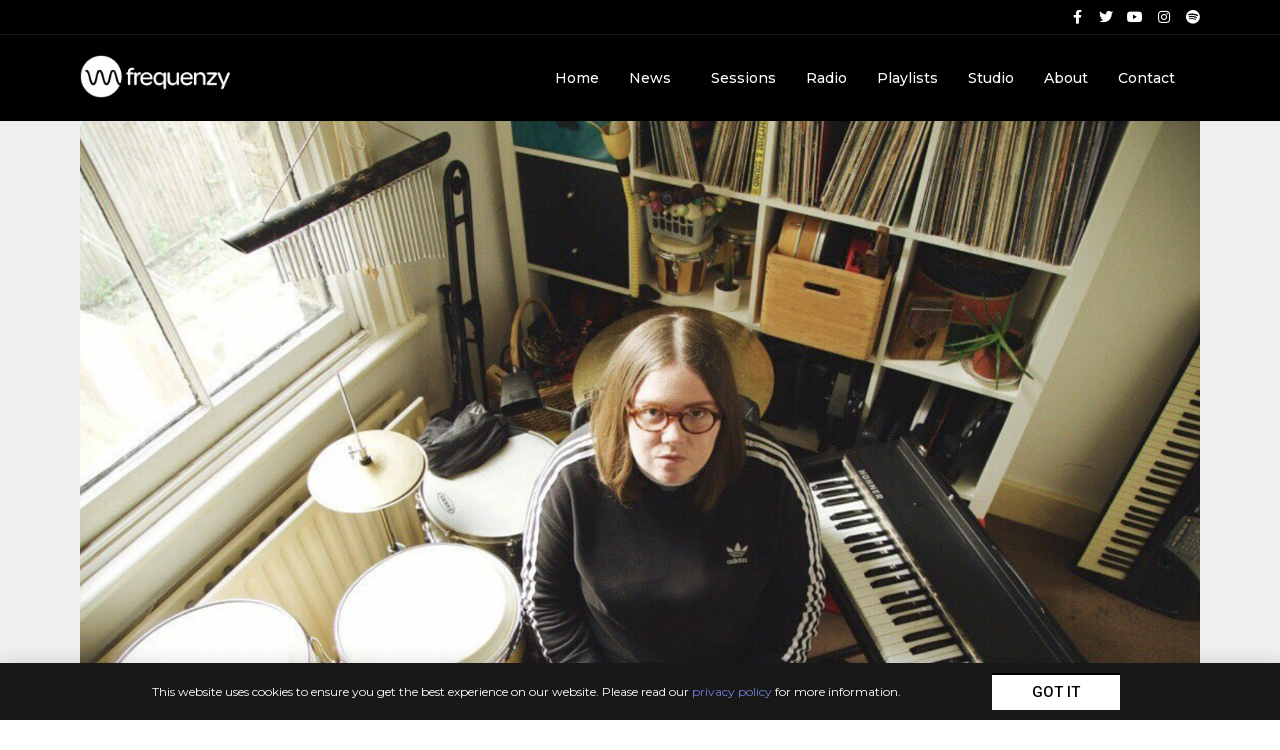

--- FILE ---
content_type: text/html; charset=UTF-8
request_url: https://frequenzy.nl/blog/coming-up/awesome-multi-talented-emma-jean-thackray/
body_size: 16301
content:
<!doctype html>
<html lang="en-US">
<head>
	<meta charset="UTF-8">
		<meta name="viewport" content="width=device-width, initial-scale=1">
	<link rel="profile" href="https://gmpg.org/xfn/11">
	<meta name='robots' content='index, follow, max-image-preview:large, max-snippet:-1, max-video-preview:-1' />

	<!-- This site is optimized with the Yoast SEO plugin v23.5 - https://yoast.com/wordpress/plugins/seo/ -->
	<title>Awesome multi-talented Emma-Jean Thackray - FREQUENZY</title>
	<meta name="description" content="Rising mega-talent Emma-Jean Thackray wears many musical hats and they suit her well. She just released an amazing video called &quot;Say Something.&quot;" />
	<link rel="canonical" href="https://frequenzy.nl/blog/coming-up/awesome-multi-talented-emma-jean-thackray/" />
	<meta property="og:locale" content="en_US" />
	<meta property="og:type" content="article" />
	<meta property="og:title" content="Awesome multi-talented Emma-Jean Thackray - FREQUENZY" />
	<meta property="og:description" content="Rising mega-talent Emma-Jean Thackray wears many musical hats and they suit her well. She just released an amazing video called &quot;Say Something.&quot;" />
	<meta property="og:url" content="https://frequenzy.nl/blog/coming-up/awesome-multi-talented-emma-jean-thackray/" />
	<meta property="og:site_name" content="FREQUENZY" />
	<meta property="article:publisher" content="http://www.facebook.com/frequenzysessions" />
	<meta property="article:published_time" content="2021-04-29T04:04:44+00:00" />
	<meta property="article:modified_time" content="2021-04-29T14:02:18+00:00" />
	<meta property="og:image" content="https://frequenzy.nl/wp-content/uploads/2021/04/emmajean-1024x682.png" />
	<meta property="og:image:width" content="1024" />
	<meta property="og:image:height" content="682" />
	<meta property="og:image:type" content="image/png" />
	<meta name="author" content="marieke" />
	<meta name="twitter:card" content="summary_large_image" />
	<meta name="twitter:creator" content="@frequenzylive" />
	<meta name="twitter:site" content="@frequenzylive" />
	<meta name="twitter:label1" content="Written by" />
	<meta name="twitter:data1" content="marieke" />
	<meta name="twitter:label2" content="Est. reading time" />
	<meta name="twitter:data2" content="1 minute" />
	<script type="application/ld+json" class="yoast-schema-graph">{"@context":"https://schema.org","@graph":[{"@type":"WebPage","@id":"https://frequenzy.nl/blog/coming-up/awesome-multi-talented-emma-jean-thackray/","url":"https://frequenzy.nl/blog/coming-up/awesome-multi-talented-emma-jean-thackray/","name":"Awesome multi-talented Emma-Jean Thackray - FREQUENZY","isPartOf":{"@id":"https://frequenzy.nl/#website"},"primaryImageOfPage":{"@id":"https://frequenzy.nl/blog/coming-up/awesome-multi-talented-emma-jean-thackray/#primaryimage"},"image":{"@id":"https://frequenzy.nl/blog/coming-up/awesome-multi-talented-emma-jean-thackray/#primaryimage"},"thumbnailUrl":"https://frequenzy.nl/wp-content/uploads/2021/04/emmajean.png","datePublished":"2021-04-29T04:04:44+00:00","dateModified":"2021-04-29T14:02:18+00:00","author":{"@id":"https://frequenzy.nl/#/schema/person/a36db8211b56d6aed39aff573d1b04b8"},"description":"Rising mega-talent Emma-Jean Thackray wears many musical hats and they suit her well. She just released an amazing video called \"Say Something.\"","breadcrumb":{"@id":"https://frequenzy.nl/blog/coming-up/awesome-multi-talented-emma-jean-thackray/#breadcrumb"},"inLanguage":"en-US","potentialAction":[{"@type":"ReadAction","target":["https://frequenzy.nl/blog/coming-up/awesome-multi-talented-emma-jean-thackray/"]}]},{"@type":"ImageObject","inLanguage":"en-US","@id":"https://frequenzy.nl/blog/coming-up/awesome-multi-talented-emma-jean-thackray/#primaryimage","url":"https://frequenzy.nl/wp-content/uploads/2021/04/emmajean.png","contentUrl":"https://frequenzy.nl/wp-content/uploads/2021/04/emmajean.png","width":2166,"height":1442},{"@type":"BreadcrumbList","@id":"https://frequenzy.nl/blog/coming-up/awesome-multi-talented-emma-jean-thackray/#breadcrumb","itemListElement":[{"@type":"ListItem","position":1,"name":"Home","item":"https://frequenzy.nl/"},{"@type":"ListItem","position":2,"name":"Awesome multi-talented Emma-Jean Thackray"}]},{"@type":"WebSite","@id":"https://frequenzy.nl/#website","url":"https://frequenzy.nl/","name":"FREQUENZY","description":"","potentialAction":[{"@type":"SearchAction","target":{"@type":"EntryPoint","urlTemplate":"https://frequenzy.nl/?s={search_term_string}"},"query-input":{"@type":"PropertyValueSpecification","valueRequired":true,"valueName":"search_term_string"}}],"inLanguage":"en-US"},{"@type":"Person","@id":"https://frequenzy.nl/#/schema/person/a36db8211b56d6aed39aff573d1b04b8","name":"marieke"}]}</script>
	<!-- / Yoast SEO plugin. -->


<link rel='dns-prefetch' href='//www.googletagmanager.com' />
<link rel='dns-prefetch' href='//pagead2.googlesyndication.com' />
<link rel="alternate" type="application/rss+xml" title="FREQUENZY &raquo; Feed" href="https://frequenzy.nl/feed/" />
<link rel="alternate" type="application/rss+xml" title="FREQUENZY &raquo; Comments Feed" href="https://frequenzy.nl/comments/feed/" />
<link rel="alternate" type="application/rss+xml" title="FREQUENZY &raquo; Awesome multi-talented Emma-Jean Thackray Comments Feed" href="https://frequenzy.nl/blog/coming-up/awesome-multi-talented-emma-jean-thackray/feed/" />
<script>
window._wpemojiSettings = {"baseUrl":"https:\/\/s.w.org\/images\/core\/emoji\/14.0.0\/72x72\/","ext":".png","svgUrl":"https:\/\/s.w.org\/images\/core\/emoji\/14.0.0\/svg\/","svgExt":".svg","source":{"concatemoji":"https:\/\/frequenzy.nl\/wp-includes\/js\/wp-emoji-release.min.js?ver=ef24a3811cf21df3573fe76c7fb5247e"}};
/*! This file is auto-generated */
!function(i,n){var o,s,e;function c(e){try{var t={supportTests:e,timestamp:(new Date).valueOf()};sessionStorage.setItem(o,JSON.stringify(t))}catch(e){}}function p(e,t,n){e.clearRect(0,0,e.canvas.width,e.canvas.height),e.fillText(t,0,0);var t=new Uint32Array(e.getImageData(0,0,e.canvas.width,e.canvas.height).data),r=(e.clearRect(0,0,e.canvas.width,e.canvas.height),e.fillText(n,0,0),new Uint32Array(e.getImageData(0,0,e.canvas.width,e.canvas.height).data));return t.every(function(e,t){return e===r[t]})}function u(e,t,n){switch(t){case"flag":return n(e,"\ud83c\udff3\ufe0f\u200d\u26a7\ufe0f","\ud83c\udff3\ufe0f\u200b\u26a7\ufe0f")?!1:!n(e,"\ud83c\uddfa\ud83c\uddf3","\ud83c\uddfa\u200b\ud83c\uddf3")&&!n(e,"\ud83c\udff4\udb40\udc67\udb40\udc62\udb40\udc65\udb40\udc6e\udb40\udc67\udb40\udc7f","\ud83c\udff4\u200b\udb40\udc67\u200b\udb40\udc62\u200b\udb40\udc65\u200b\udb40\udc6e\u200b\udb40\udc67\u200b\udb40\udc7f");case"emoji":return!n(e,"\ud83e\udef1\ud83c\udffb\u200d\ud83e\udef2\ud83c\udfff","\ud83e\udef1\ud83c\udffb\u200b\ud83e\udef2\ud83c\udfff")}return!1}function f(e,t,n){var r="undefined"!=typeof WorkerGlobalScope&&self instanceof WorkerGlobalScope?new OffscreenCanvas(300,150):i.createElement("canvas"),a=r.getContext("2d",{willReadFrequently:!0}),o=(a.textBaseline="top",a.font="600 32px Arial",{});return e.forEach(function(e){o[e]=t(a,e,n)}),o}function t(e){var t=i.createElement("script");t.src=e,t.defer=!0,i.head.appendChild(t)}"undefined"!=typeof Promise&&(o="wpEmojiSettingsSupports",s=["flag","emoji"],n.supports={everything:!0,everythingExceptFlag:!0},e=new Promise(function(e){i.addEventListener("DOMContentLoaded",e,{once:!0})}),new Promise(function(t){var n=function(){try{var e=JSON.parse(sessionStorage.getItem(o));if("object"==typeof e&&"number"==typeof e.timestamp&&(new Date).valueOf()<e.timestamp+604800&&"object"==typeof e.supportTests)return e.supportTests}catch(e){}return null}();if(!n){if("undefined"!=typeof Worker&&"undefined"!=typeof OffscreenCanvas&&"undefined"!=typeof URL&&URL.createObjectURL&&"undefined"!=typeof Blob)try{var e="postMessage("+f.toString()+"("+[JSON.stringify(s),u.toString(),p.toString()].join(",")+"));",r=new Blob([e],{type:"text/javascript"}),a=new Worker(URL.createObjectURL(r),{name:"wpTestEmojiSupports"});return void(a.onmessage=function(e){c(n=e.data),a.terminate(),t(n)})}catch(e){}c(n=f(s,u,p))}t(n)}).then(function(e){for(var t in e)n.supports[t]=e[t],n.supports.everything=n.supports.everything&&n.supports[t],"flag"!==t&&(n.supports.everythingExceptFlag=n.supports.everythingExceptFlag&&n.supports[t]);n.supports.everythingExceptFlag=n.supports.everythingExceptFlag&&!n.supports.flag,n.DOMReady=!1,n.readyCallback=function(){n.DOMReady=!0}}).then(function(){return e}).then(function(){var e;n.supports.everything||(n.readyCallback(),(e=n.source||{}).concatemoji?t(e.concatemoji):e.wpemoji&&e.twemoji&&(t(e.twemoji),t(e.wpemoji)))}))}((window,document),window._wpemojiSettings);
</script>
<style id='wp-emoji-styles-inline-css'>

	img.wp-smiley, img.emoji {
		display: inline !important;
		border: none !important;
		box-shadow: none !important;
		height: 1em !important;
		width: 1em !important;
		margin: 0 0.07em !important;
		vertical-align: -0.1em !important;
		background: none !important;
		padding: 0 !important;
	}
</style>
<link rel='stylesheet' id='wp-block-library-css' href='https://frequenzy.nl/wp-includes/css/dist/block-library/style.min.css?ver=ef24a3811cf21df3573fe76c7fb5247e' media='all' />
<style id='classic-theme-styles-inline-css'>
/*! This file is auto-generated */
.wp-block-button__link{color:#fff;background-color:#32373c;border-radius:9999px;box-shadow:none;text-decoration:none;padding:calc(.667em + 2px) calc(1.333em + 2px);font-size:1.125em}.wp-block-file__button{background:#32373c;color:#fff;text-decoration:none}
</style>
<style id='global-styles-inline-css'>
body{--wp--preset--color--black: #000000;--wp--preset--color--cyan-bluish-gray: #abb8c3;--wp--preset--color--white: #ffffff;--wp--preset--color--pale-pink: #f78da7;--wp--preset--color--vivid-red: #cf2e2e;--wp--preset--color--luminous-vivid-orange: #ff6900;--wp--preset--color--luminous-vivid-amber: #fcb900;--wp--preset--color--light-green-cyan: #7bdcb5;--wp--preset--color--vivid-green-cyan: #00d084;--wp--preset--color--pale-cyan-blue: #8ed1fc;--wp--preset--color--vivid-cyan-blue: #0693e3;--wp--preset--color--vivid-purple: #9b51e0;--wp--preset--gradient--vivid-cyan-blue-to-vivid-purple: linear-gradient(135deg,rgba(6,147,227,1) 0%,rgb(155,81,224) 100%);--wp--preset--gradient--light-green-cyan-to-vivid-green-cyan: linear-gradient(135deg,rgb(122,220,180) 0%,rgb(0,208,130) 100%);--wp--preset--gradient--luminous-vivid-amber-to-luminous-vivid-orange: linear-gradient(135deg,rgba(252,185,0,1) 0%,rgba(255,105,0,1) 100%);--wp--preset--gradient--luminous-vivid-orange-to-vivid-red: linear-gradient(135deg,rgba(255,105,0,1) 0%,rgb(207,46,46) 100%);--wp--preset--gradient--very-light-gray-to-cyan-bluish-gray: linear-gradient(135deg,rgb(238,238,238) 0%,rgb(169,184,195) 100%);--wp--preset--gradient--cool-to-warm-spectrum: linear-gradient(135deg,rgb(74,234,220) 0%,rgb(151,120,209) 20%,rgb(207,42,186) 40%,rgb(238,44,130) 60%,rgb(251,105,98) 80%,rgb(254,248,76) 100%);--wp--preset--gradient--blush-light-purple: linear-gradient(135deg,rgb(255,206,236) 0%,rgb(152,150,240) 100%);--wp--preset--gradient--blush-bordeaux: linear-gradient(135deg,rgb(254,205,165) 0%,rgb(254,45,45) 50%,rgb(107,0,62) 100%);--wp--preset--gradient--luminous-dusk: linear-gradient(135deg,rgb(255,203,112) 0%,rgb(199,81,192) 50%,rgb(65,88,208) 100%);--wp--preset--gradient--pale-ocean: linear-gradient(135deg,rgb(255,245,203) 0%,rgb(182,227,212) 50%,rgb(51,167,181) 100%);--wp--preset--gradient--electric-grass: linear-gradient(135deg,rgb(202,248,128) 0%,rgb(113,206,126) 100%);--wp--preset--gradient--midnight: linear-gradient(135deg,rgb(2,3,129) 0%,rgb(40,116,252) 100%);--wp--preset--font-size--small: 13px;--wp--preset--font-size--medium: 20px;--wp--preset--font-size--large: 36px;--wp--preset--font-size--x-large: 42px;--wp--preset--spacing--20: 0.44rem;--wp--preset--spacing--30: 0.67rem;--wp--preset--spacing--40: 1rem;--wp--preset--spacing--50: 1.5rem;--wp--preset--spacing--60: 2.25rem;--wp--preset--spacing--70: 3.38rem;--wp--preset--spacing--80: 5.06rem;--wp--preset--shadow--natural: 6px 6px 9px rgba(0, 0, 0, 0.2);--wp--preset--shadow--deep: 12px 12px 50px rgba(0, 0, 0, 0.4);--wp--preset--shadow--sharp: 6px 6px 0px rgba(0, 0, 0, 0.2);--wp--preset--shadow--outlined: 6px 6px 0px -3px rgba(255, 255, 255, 1), 6px 6px rgba(0, 0, 0, 1);--wp--preset--shadow--crisp: 6px 6px 0px rgba(0, 0, 0, 1);}:where(.is-layout-flex){gap: 0.5em;}:where(.is-layout-grid){gap: 0.5em;}body .is-layout-flow > .alignleft{float: left;margin-inline-start: 0;margin-inline-end: 2em;}body .is-layout-flow > .alignright{float: right;margin-inline-start: 2em;margin-inline-end: 0;}body .is-layout-flow > .aligncenter{margin-left: auto !important;margin-right: auto !important;}body .is-layout-constrained > .alignleft{float: left;margin-inline-start: 0;margin-inline-end: 2em;}body .is-layout-constrained > .alignright{float: right;margin-inline-start: 2em;margin-inline-end: 0;}body .is-layout-constrained > .aligncenter{margin-left: auto !important;margin-right: auto !important;}body .is-layout-constrained > :where(:not(.alignleft):not(.alignright):not(.alignfull)){max-width: var(--wp--style--global--content-size);margin-left: auto !important;margin-right: auto !important;}body .is-layout-constrained > .alignwide{max-width: var(--wp--style--global--wide-size);}body .is-layout-flex{display: flex;}body .is-layout-flex{flex-wrap: wrap;align-items: center;}body .is-layout-flex > *{margin: 0;}body .is-layout-grid{display: grid;}body .is-layout-grid > *{margin: 0;}:where(.wp-block-columns.is-layout-flex){gap: 2em;}:where(.wp-block-columns.is-layout-grid){gap: 2em;}:where(.wp-block-post-template.is-layout-flex){gap: 1.25em;}:where(.wp-block-post-template.is-layout-grid){gap: 1.25em;}.has-black-color{color: var(--wp--preset--color--black) !important;}.has-cyan-bluish-gray-color{color: var(--wp--preset--color--cyan-bluish-gray) !important;}.has-white-color{color: var(--wp--preset--color--white) !important;}.has-pale-pink-color{color: var(--wp--preset--color--pale-pink) !important;}.has-vivid-red-color{color: var(--wp--preset--color--vivid-red) !important;}.has-luminous-vivid-orange-color{color: var(--wp--preset--color--luminous-vivid-orange) !important;}.has-luminous-vivid-amber-color{color: var(--wp--preset--color--luminous-vivid-amber) !important;}.has-light-green-cyan-color{color: var(--wp--preset--color--light-green-cyan) !important;}.has-vivid-green-cyan-color{color: var(--wp--preset--color--vivid-green-cyan) !important;}.has-pale-cyan-blue-color{color: var(--wp--preset--color--pale-cyan-blue) !important;}.has-vivid-cyan-blue-color{color: var(--wp--preset--color--vivid-cyan-blue) !important;}.has-vivid-purple-color{color: var(--wp--preset--color--vivid-purple) !important;}.has-black-background-color{background-color: var(--wp--preset--color--black) !important;}.has-cyan-bluish-gray-background-color{background-color: var(--wp--preset--color--cyan-bluish-gray) !important;}.has-white-background-color{background-color: var(--wp--preset--color--white) !important;}.has-pale-pink-background-color{background-color: var(--wp--preset--color--pale-pink) !important;}.has-vivid-red-background-color{background-color: var(--wp--preset--color--vivid-red) !important;}.has-luminous-vivid-orange-background-color{background-color: var(--wp--preset--color--luminous-vivid-orange) !important;}.has-luminous-vivid-amber-background-color{background-color: var(--wp--preset--color--luminous-vivid-amber) !important;}.has-light-green-cyan-background-color{background-color: var(--wp--preset--color--light-green-cyan) !important;}.has-vivid-green-cyan-background-color{background-color: var(--wp--preset--color--vivid-green-cyan) !important;}.has-pale-cyan-blue-background-color{background-color: var(--wp--preset--color--pale-cyan-blue) !important;}.has-vivid-cyan-blue-background-color{background-color: var(--wp--preset--color--vivid-cyan-blue) !important;}.has-vivid-purple-background-color{background-color: var(--wp--preset--color--vivid-purple) !important;}.has-black-border-color{border-color: var(--wp--preset--color--black) !important;}.has-cyan-bluish-gray-border-color{border-color: var(--wp--preset--color--cyan-bluish-gray) !important;}.has-white-border-color{border-color: var(--wp--preset--color--white) !important;}.has-pale-pink-border-color{border-color: var(--wp--preset--color--pale-pink) !important;}.has-vivid-red-border-color{border-color: var(--wp--preset--color--vivid-red) !important;}.has-luminous-vivid-orange-border-color{border-color: var(--wp--preset--color--luminous-vivid-orange) !important;}.has-luminous-vivid-amber-border-color{border-color: var(--wp--preset--color--luminous-vivid-amber) !important;}.has-light-green-cyan-border-color{border-color: var(--wp--preset--color--light-green-cyan) !important;}.has-vivid-green-cyan-border-color{border-color: var(--wp--preset--color--vivid-green-cyan) !important;}.has-pale-cyan-blue-border-color{border-color: var(--wp--preset--color--pale-cyan-blue) !important;}.has-vivid-cyan-blue-border-color{border-color: var(--wp--preset--color--vivid-cyan-blue) !important;}.has-vivid-purple-border-color{border-color: var(--wp--preset--color--vivid-purple) !important;}.has-vivid-cyan-blue-to-vivid-purple-gradient-background{background: var(--wp--preset--gradient--vivid-cyan-blue-to-vivid-purple) !important;}.has-light-green-cyan-to-vivid-green-cyan-gradient-background{background: var(--wp--preset--gradient--light-green-cyan-to-vivid-green-cyan) !important;}.has-luminous-vivid-amber-to-luminous-vivid-orange-gradient-background{background: var(--wp--preset--gradient--luminous-vivid-amber-to-luminous-vivid-orange) !important;}.has-luminous-vivid-orange-to-vivid-red-gradient-background{background: var(--wp--preset--gradient--luminous-vivid-orange-to-vivid-red) !important;}.has-very-light-gray-to-cyan-bluish-gray-gradient-background{background: var(--wp--preset--gradient--very-light-gray-to-cyan-bluish-gray) !important;}.has-cool-to-warm-spectrum-gradient-background{background: var(--wp--preset--gradient--cool-to-warm-spectrum) !important;}.has-blush-light-purple-gradient-background{background: var(--wp--preset--gradient--blush-light-purple) !important;}.has-blush-bordeaux-gradient-background{background: var(--wp--preset--gradient--blush-bordeaux) !important;}.has-luminous-dusk-gradient-background{background: var(--wp--preset--gradient--luminous-dusk) !important;}.has-pale-ocean-gradient-background{background: var(--wp--preset--gradient--pale-ocean) !important;}.has-electric-grass-gradient-background{background: var(--wp--preset--gradient--electric-grass) !important;}.has-midnight-gradient-background{background: var(--wp--preset--gradient--midnight) !important;}.has-small-font-size{font-size: var(--wp--preset--font-size--small) !important;}.has-medium-font-size{font-size: var(--wp--preset--font-size--medium) !important;}.has-large-font-size{font-size: var(--wp--preset--font-size--large) !important;}.has-x-large-font-size{font-size: var(--wp--preset--font-size--x-large) !important;}
.wp-block-navigation a:where(:not(.wp-element-button)){color: inherit;}
:where(.wp-block-post-template.is-layout-flex){gap: 1.25em;}:where(.wp-block-post-template.is-layout-grid){gap: 1.25em;}
:where(.wp-block-columns.is-layout-flex){gap: 2em;}:where(.wp-block-columns.is-layout-grid){gap: 2em;}
.wp-block-pullquote{font-size: 1.5em;line-height: 1.6;}
</style>
<link rel='stylesheet' id='hello-elementor-css' href='https://frequenzy.nl/wp-content/themes/hello-elementor/style.min.css?ver=2.6.1' media='all' />
<link rel='stylesheet' id='hello-elementor-theme-style-css' href='https://frequenzy.nl/wp-content/themes/hello-elementor/theme.min.css?ver=2.6.1' media='all' />
<link rel='stylesheet' id='elementor-icons-css' href='https://frequenzy.nl/wp-content/plugins/elementor/assets/lib/eicons/css/elementor-icons.min.css?ver=5.15.0' media='all' />
<link rel='stylesheet' id='elementor-frontend-legacy-css' href='https://frequenzy.nl/wp-content/plugins/elementor/assets/css/frontend-legacy.min.css?ver=3.6.8' media='all' />
<link rel='stylesheet' id='elementor-frontend-css' href='https://frequenzy.nl/wp-content/plugins/elementor/assets/css/frontend.min.css?ver=3.6.8' media='all' />
<link rel='stylesheet' id='elementor-post-9842-css' href='https://frequenzy.nl/wp-content/uploads/elementor/css/post-9842.css?ver=1673436871' media='all' />
<link rel='stylesheet' id='elementor-pro-css' href='https://frequenzy.nl/wp-content/plugins/elementor-pro/assets/css/frontend.min.css?ver=3.4.2' media='all' />
<link rel='stylesheet' id='elementor-global-css' href='https://frequenzy.nl/wp-content/uploads/elementor/css/global.css?ver=1673436871' media='all' />
<link rel='stylesheet' id='elementor-post-10213-css' href='https://frequenzy.nl/wp-content/uploads/elementor/css/post-10213.css?ver=1673436871' media='all' />
<link rel='stylesheet' id='elementor-post-10243-css' href='https://frequenzy.nl/wp-content/uploads/elementor/css/post-10243.css?ver=1704361859' media='all' />
<link rel='stylesheet' id='elementor-post-11434-css' href='https://frequenzy.nl/wp-content/uploads/elementor/css/post-11434.css?ver=1706438178' media='all' />
<link rel='stylesheet' id='elementor-post-13015-css' href='https://frequenzy.nl/wp-content/uploads/elementor/css/post-13015.css?ver=1673436871' media='all' />
<link rel='stylesheet' id='google-fonts-1-css' href='https://fonts.googleapis.com/css?family=Roboto%3A100%2C100italic%2C200%2C200italic%2C300%2C300italic%2C400%2C400italic%2C500%2C500italic%2C600%2C600italic%2C700%2C700italic%2C800%2C800italic%2C900%2C900italic%7CRoboto+Slab%3A100%2C100italic%2C200%2C200italic%2C300%2C300italic%2C400%2C400italic%2C500%2C500italic%2C600%2C600italic%2C700%2C700italic%2C800%2C800italic%2C900%2C900italic%7CMontserrat%3A100%2C100italic%2C200%2C200italic%2C300%2C300italic%2C400%2C400italic%2C500%2C500italic%2C600%2C600italic%2C700%2C700italic%2C800%2C800italic%2C900%2C900italic%7COswald%3A100%2C100italic%2C200%2C200italic%2C300%2C300italic%2C400%2C400italic%2C500%2C500italic%2C600%2C600italic%2C700%2C700italic%2C800%2C800italic%2C900%2C900italic&#038;display=auto&#038;ver=ef24a3811cf21df3573fe76c7fb5247e' media='all' />
<link rel='stylesheet' id='elementor-icons-shared-0-css' href='https://frequenzy.nl/wp-content/plugins/elementor/assets/lib/font-awesome/css/fontawesome.min.css?ver=5.15.3' media='all' />
<link rel='stylesheet' id='elementor-icons-fa-brands-css' href='https://frequenzy.nl/wp-content/plugins/elementor/assets/lib/font-awesome/css/brands.min.css?ver=5.15.3' media='all' />
<link rel='stylesheet' id='elementor-icons-fa-solid-css' href='https://frequenzy.nl/wp-content/plugins/elementor/assets/lib/font-awesome/css/solid.min.css?ver=5.15.3' media='all' />
<link rel="https://api.w.org/" href="https://frequenzy.nl/wp-json/" /><link rel="alternate" type="application/json" href="https://frequenzy.nl/wp-json/wp/v2/posts/13811" /><link rel="EditURI" type="application/rsd+xml" title="RSD" href="https://frequenzy.nl/xmlrpc.php?rsd" />

<link rel='shortlink' href='https://frequenzy.nl/?p=13811' />
<link rel="alternate" type="application/json+oembed" href="https://frequenzy.nl/wp-json/oembed/1.0/embed?url=https%3A%2F%2Ffrequenzy.nl%2Fblog%2Fcoming-up%2Fawesome-multi-talented-emma-jean-thackray%2F" />
<link rel="alternate" type="text/xml+oembed" href="https://frequenzy.nl/wp-json/oembed/1.0/embed?url=https%3A%2F%2Ffrequenzy.nl%2Fblog%2Fcoming-up%2Fawesome-multi-talented-emma-jean-thackray%2F&#038;format=xml" />
<meta name="generator" content="Site Kit by Google 1.165.0" /><script type="text/javascript">
(function(url){
	if(/(?:Chrome\/26\.0\.1410\.63 Safari\/537\.31|WordfenceTestMonBot)/.test(navigator.userAgent)){ return; }
	var addEvent = function(evt, handler) {
		if (window.addEventListener) {
			document.addEventListener(evt, handler, false);
		} else if (window.attachEvent) {
			document.attachEvent('on' + evt, handler);
		}
	};
	var removeEvent = function(evt, handler) {
		if (window.removeEventListener) {
			document.removeEventListener(evt, handler, false);
		} else if (window.detachEvent) {
			document.detachEvent('on' + evt, handler);
		}
	};
	var evts = 'contextmenu dblclick drag dragend dragenter dragleave dragover dragstart drop keydown keypress keyup mousedown mousemove mouseout mouseover mouseup mousewheel scroll'.split(' ');
	var logHuman = function() {
		if (window.wfLogHumanRan) { return; }
		window.wfLogHumanRan = true;
		var wfscr = document.createElement('script');
		wfscr.type = 'text/javascript';
		wfscr.async = true;
		wfscr.src = url + '&r=' + Math.random();
		(document.getElementsByTagName('head')[0]||document.getElementsByTagName('body')[0]).appendChild(wfscr);
		for (var i = 0; i < evts.length; i++) {
			removeEvent(evts[i], logHuman);
		}
	};
	for (var i = 0; i < evts.length; i++) {
		addEvent(evts[i], logHuman);
	}
})('//frequenzy.nl/?wordfence_lh=1&hid=6B71C52C692A4B00095E35AF44B116D6');
</script>
<!-- Google AdSense meta tags added by Site Kit -->
<meta name="google-adsense-platform-account" content="ca-host-pub-2644536267352236">
<meta name="google-adsense-platform-domain" content="sitekit.withgoogle.com">
<!-- End Google AdSense meta tags added by Site Kit -->

<!-- Google AdSense snippet added by Site Kit -->
<script async src="https://pagead2.googlesyndication.com/pagead/js/adsbygoogle.js?client=ca-pub-9251149076225083&amp;host=ca-host-pub-2644536267352236" crossorigin="anonymous"></script>

<!-- End Google AdSense snippet added by Site Kit -->
<link rel="icon" href="https://frequenzy.nl/wp-content/uploads/2021/02/cropped-frequenzy_icon1_paarsig-2-32x32.jpg" sizes="32x32" />
<link rel="icon" href="https://frequenzy.nl/wp-content/uploads/2021/02/cropped-frequenzy_icon1_paarsig-2-192x192.jpg" sizes="192x192" />
<link rel="apple-touch-icon" href="https://frequenzy.nl/wp-content/uploads/2021/02/cropped-frequenzy_icon1_paarsig-2-180x180.jpg" />
<meta name="msapplication-TileImage" content="https://frequenzy.nl/wp-content/uploads/2021/02/cropped-frequenzy_icon1_paarsig-2-270x270.jpg" />
		<style id="wp-custom-css">
			article.elementor-post.elementor-grid-item.post-10103 {display:none;}

article.elementor-post.elementor-grid-item.post-10553 {display:none;}

article.elementor-post.elementor-grid-item.post-11395 {display:none;}

article.elementor-post.elementor-grid-item.post-1154 {display:none;}

article.elementor-post.elementor-grid-item.post-9875 {display:none;}

article.elementor-post.elementor-grid-item.post-10727 {display:none;}

article.elementor-post.elementor-grid-item.post-11412 {display:none;}

article.elementor-post.elementor-grid-item.post-10160 {display:none;}

article.elementor-post.elementor-grid-item.post-2760 {display:none;}

article.elementor-post.elementor-grid-item.post-11248 {display:none;}

article.elementor-post.elementor-grid-item.post-3397 {display:none;}

article.elementor-post.elementor-grid-item.post-11225 {display:none;}

article.elementor-post.elementor-grid-item.post-9840 {display:none;}

article.elementor-post.elementor-grid-item.post-10772 {display:none;}





#carousel-6624  p  {color: white; margin-top: 6px; margin-bottom: 0px; font-family:montserrat; font-size:16px; font-weight: bold; line-height: 1.2;}

#carousel-6624 div.owl-nav {font-family:impact; font-size:20px; opacity: 0.3; margin-top: 0px;}

#carousel-6624 button:focus {
  outline: none;
}

#carousel-6624 button.owl-prev {margin-right: 15px;}

#carousel-6624 button.owl-next {margin-left: 15px;}

#carousel-6624 {line-height: 1.2;}


#carousel-6646 {color: black; margin-top: 6px; margin-bottom: 0px; font-family:montserrat; font-size:16px; font-weight: bold; line-height: 1.2;}

#carousel-6646 div.owl-nav {font-family:impact; font-size:20px; opacity: 0.3; margin-top: 0px }

#carousel-6646 button:focus {
  outline: none;
}

#carousel-6646  {color:black; font-size:12px;}

#carousel-6646 img:hover { -webkit-filter:   brightness(60%); transition: 0.3s ease-in-out;}

#carousel-6646 img { -webkit-filter:   brightness(100%); transition: 0.3s ease-in-out; }

#carousel-6646 button.owl-prev {margin-right: 15px;}

#carousel-6646 button.owl-next {margin-left: 15px;}

#carousel-6665 p  {color: black; margin-top: 5px; margin-bottom:0; font-family:montserrat; font-size:16px; font-weight: bold;}

#carousel-6665  {color: black; margin:0; }

#carousel-6665 div.owl-nav {font-family:impact; font-size:20px; opacity: 0.3; margin-top: 0px}

#carousel-6665 button:focus {
  outline: none;
}

#carousel-6665 button.owl-prev {margin-right: 15px;}

#carousel-6665 button.owl-next {margin-left: 15px;}

#carousel-6665 {line-height: 1.2;}



#carousel-8710 p  {color: black; margin-top: 5px; margin-bottom:0; font-family:montserrat; font-size:16px; font-weight: bold;}

#carousel-8710  {color: black; margin:0; }

#carousel-8710 div.owl-nav {font-family:impact; font-size:20px; opacity: 0.3; margin-top: 0px}

#carousel-8710 button:focus {
  outline: none;
}

#carousel-8710 button.owl-prev {margin-right: 15px;}

#carousel-8710 button.owl-next {margin-left: 15px;}

#carousel-8710 {line-height: 1.2;}









#carousel-6801  p  {color: white; margin-top: 5px; margin-bottom: -5px; font-family:montserrat; font-size:16px; font-weight: bold;}

#carousel-6801 div.owl-nav {font-family:impact; font-size:20px; opacity: 0.3; margin-top: -5px;}

#carousel-6801 button:focus {
  outline: none;
}

#carousel-6801 button.owl-prev {margin-right: 15px;}

#carousel-6801 button.owl-next {margin-left: 15px;}



#carousel-6829  p  {color: white; margin-top: 5px; margin-bottom: -5px; font-family:montserrat; font-size:16px; font-weight: bold;}


#carousel-6829 div.owl-nav {font-family:impact; font-size:20px; opacity: 0.3; margin-top: -5px;}


#carousel-6829 button:focus {
  outline: none;
}


#carousel-6829 button.owl-prev {margin-right: 15px;}

#carousel-6829 button.owl-next {margin-left: 15px;}



#carousel-6851  p  {color: white; margin-top: 5px; margin-bottom: -5px; font-family:montserrat; font-size:16px; font-weight: bold;}


#carousel-6851 div.owl-nav {font-family:impact; font-size:20px; opacity: 0.3; margin-top: -5px;}

#carousel-6851 button:focus {
  outline: none;
}


#carousel-6851 button.owl-prev {margin-right: 15px;}

#carousel-6851 button.owl-next {margin-left: 15px;}
		</style>
		</head>
<body class="post-template-default single single-post postid-13811 single-format-standard elementor-default elementor-kit-9842 elementor-page-11434">


<a class="skip-link screen-reader-text" href="#content">
	Skip to content</a>

		<div data-elementor-type="header" data-elementor-id="10213" class="elementor elementor-10213 elementor-location-header">
		<div class="elementor-section-wrap">
					<section class="elementor-section elementor-top-section elementor-element elementor-element-4d9b2e2 elementor-section-boxed elementor-section-height-default elementor-section-height-default" data-id="4d9b2e2" data-element_type="section" data-settings="{&quot;background_background&quot;:&quot;classic&quot;}">
						<div class="elementor-container elementor-column-gap-default">
							<div class="elementor-row">
					<div class="elementor-column elementor-col-100 elementor-top-column elementor-element elementor-element-87b63e9" data-id="87b63e9" data-element_type="column">
			<div class="elementor-column-wrap elementor-element-populated">
							<div class="elementor-widget-wrap">
						<div class="elementor-element elementor-element-1505234 e-grid-align-right elementor-shape-rounded elementor-grid-0 elementor-widget elementor-widget-social-icons" data-id="1505234" data-element_type="widget" data-widget_type="social-icons.default">
				<div class="elementor-widget-container">
					<div class="elementor-social-icons-wrapper elementor-grid">
							<span class="elementor-grid-item">
					<a class="elementor-icon elementor-social-icon elementor-social-icon-facebook-f elementor-repeater-item-0a23e1d" href="http://facebook.com/frequenzysessions" target="_blank">
						<span class="elementor-screen-only">Facebook-f</span>
						<i class="fab fa-facebook-f"></i>					</a>
				</span>
							<span class="elementor-grid-item">
					<a class="elementor-icon elementor-social-icon elementor-social-icon-twitter elementor-repeater-item-966d997" href="http://twitter.com/frequenzylive" target="_blank">
						<span class="elementor-screen-only">Twitter</span>
						<i class="fab fa-twitter"></i>					</a>
				</span>
							<span class="elementor-grid-item">
					<a class="elementor-icon elementor-social-icon elementor-social-icon-youtube elementor-repeater-item-6f61a17" href="http://youtube.com/frequenzy" target="_blank">
						<span class="elementor-screen-only">Youtube</span>
						<i class="fab fa-youtube"></i>					</a>
				</span>
							<span class="elementor-grid-item">
					<a class="elementor-icon elementor-social-icon elementor-social-icon-instagram elementor-repeater-item-e2d52d7" href="http://instagram.com/frequenzysessions" target="_blank">
						<span class="elementor-screen-only">Instagram</span>
						<i class="fab fa-instagram"></i>					</a>
				</span>
							<span class="elementor-grid-item">
					<a class="elementor-icon elementor-social-icon elementor-social-icon-spotify elementor-repeater-item-e0ef113" href="https://open.spotify.com/user/frequenzysessions?si=xWFOZvrcSoSoeDNEND_PhA" target="_blank">
						<span class="elementor-screen-only">Spotify</span>
						<i class="fab fa-spotify"></i>					</a>
				</span>
					</div>
				</div>
				</div>
						</div>
					</div>
		</div>
								</div>
					</div>
		</section>
				<section class="elementor-section elementor-top-section elementor-element elementor-element-64c5125 elementor-section-boxed elementor-section-height-default elementor-section-height-default" data-id="64c5125" data-element_type="section" data-settings="{&quot;background_background&quot;:&quot;classic&quot;}">
						<div class="elementor-container elementor-column-gap-default">
							<div class="elementor-row">
					<div class="elementor-column elementor-col-50 elementor-top-column elementor-element elementor-element-fe3238d" data-id="fe3238d" data-element_type="column">
			<div class="elementor-column-wrap elementor-element-populated">
							<div class="elementor-widget-wrap">
						<div class="elementor-element elementor-element-6862e06 elementor-widget elementor-widget-image" data-id="6862e06" data-element_type="widget" data-widget_type="image.default">
				<div class="elementor-widget-container">
								<div class="elementor-image">
													<a href="/">
							<img width="768" height="217" src="https://frequenzy.nl/wp-content/uploads/2021/02/frequenzy_logo-768x217.png" class="attachment-medium_large size-medium_large" alt="" srcset="https://frequenzy.nl/wp-content/uploads/2021/02/frequenzy_logo-768x217.png 768w, https://frequenzy.nl/wp-content/uploads/2021/02/frequenzy_logo-500x141.png 500w, https://frequenzy.nl/wp-content/uploads/2021/02/frequenzy_logo-1024x289.png 1024w, https://frequenzy.nl/wp-content/uploads/2021/02/frequenzy_logo-200x56.png 200w, https://frequenzy.nl/wp-content/uploads/2021/02/frequenzy_logo-400x113.png 400w, https://frequenzy.nl/wp-content/uploads/2021/02/frequenzy_logo-600x169.png 600w, https://frequenzy.nl/wp-content/uploads/2021/02/frequenzy_logo-800x226.png 800w, https://frequenzy.nl/wp-content/uploads/2021/02/frequenzy_logo-1200x339.png 1200w, https://frequenzy.nl/wp-content/uploads/2021/02/frequenzy_logo.png 1473w" sizes="(max-width: 768px) 100vw, 768px" />								</a>
														</div>
						</div>
				</div>
						</div>
					</div>
		</div>
				<div class="elementor-column elementor-col-50 elementor-top-column elementor-element elementor-element-69e3296" data-id="69e3296" data-element_type="column">
			<div class="elementor-column-wrap elementor-element-populated">
							<div class="elementor-widget-wrap">
						<div class="elementor-element elementor-element-e54cfee elementor-nav-menu__align-right elementor-nav-menu--stretch elementor-nav-menu__text-align-center elementor-nav-menu--dropdown-tablet elementor-nav-menu--toggle elementor-nav-menu--burger elementor-widget elementor-widget-nav-menu" data-id="e54cfee" data-element_type="widget" data-settings="{&quot;full_width&quot;:&quot;stretch&quot;,&quot;submenu_icon&quot;:{&quot;value&quot;:&quot;&lt;i class=\&quot;\&quot;&gt;&lt;\/i&gt;&quot;,&quot;library&quot;:&quot;&quot;},&quot;layout&quot;:&quot;horizontal&quot;,&quot;toggle&quot;:&quot;burger&quot;}" data-widget_type="nav-menu.default">
				<div class="elementor-widget-container">
						<nav migration_allowed="1" migrated="0" role="navigation" class="elementor-nav-menu--main elementor-nav-menu__container elementor-nav-menu--layout-horizontal e--pointer-none"><ul id="menu-1-e54cfee" class="elementor-nav-menu"><li class="menu-item menu-item-type-custom menu-item-object-custom menu-item-home menu-item-190"><a href="https://frequenzy.nl" class="elementor-item">Home</a></li>
<li class="menu-item menu-item-type-custom menu-item-object-custom menu-item-has-children menu-item-1248"><a href="https://frequenzy.nl/blog" class="elementor-item">News</a>
<ul class="sub-menu elementor-nav-menu--dropdown">
	<li class="menu-item menu-item-type-custom menu-item-object-custom menu-item-11556"><a href="/blog" class="elementor-sub-item">Blog</a></li>
	<li class="menu-item menu-item-type-custom menu-item-object-custom menu-item-11553"><a href="/release-radar" class="elementor-sub-item">Release radar</a></li>
</ul>
</li>
<li class="menu-item menu-item-type-custom menu-item-object-custom menu-item-191"><a href="https://frequenzy.nl/sessions" class="elementor-item">Sessions</a></li>
<li class="menu-item menu-item-type-custom menu-item-object-custom menu-item-11544"><a href="/indie-pop-rock" class="elementor-item">Radio</a></li>
<li class="menu-item menu-item-type-custom menu-item-object-custom menu-item-11545"><a href="/playlists" class="elementor-item">Playlists</a></li>
<li class="menu-item menu-item-type-custom menu-item-object-custom menu-item-14657"><a href="https://mojodojo.studio/" class="elementor-item">Studio</a></li>
<li class="menu-item menu-item-type-custom menu-item-object-custom menu-item-261"><a href="https://frequenzy.nl/about/" class="elementor-item">About</a></li>
<li class="menu-item menu-item-type-custom menu-item-object-custom menu-item-has-children menu-item-262"><a href="https://frequenzy.nl/contact/" class="elementor-item">Contact</a>
<ul class="sub-menu elementor-nav-menu--dropdown">
	<li class="menu-item menu-item-type-custom menu-item-object-custom menu-item-11557"><a href="/contact" class="elementor-sub-item">Contact us</a></li>
	<li class="menu-item menu-item-type-custom menu-item-object-custom menu-item-8536"><a href="/submit" class="elementor-sub-item">Submit music</a></li>
</ul>
</li>
</ul></nav>
					<div class="elementor-menu-toggle" role="button" tabindex="0" aria-label="Menu Toggle" aria-expanded="false">
			<i aria-hidden="true" role="presentation" class="eicon-menu-bar"></i>			<span class="elementor-screen-only">Menu</span>
		</div>
			<nav class="elementor-nav-menu--dropdown elementor-nav-menu__container" role="navigation" aria-hidden="true"><ul id="menu-2-e54cfee" class="elementor-nav-menu"><li class="menu-item menu-item-type-custom menu-item-object-custom menu-item-home menu-item-190"><a href="https://frequenzy.nl" class="elementor-item" tabindex="-1">Home</a></li>
<li class="menu-item menu-item-type-custom menu-item-object-custom menu-item-has-children menu-item-1248"><a href="https://frequenzy.nl/blog" class="elementor-item" tabindex="-1">News</a>
<ul class="sub-menu elementor-nav-menu--dropdown">
	<li class="menu-item menu-item-type-custom menu-item-object-custom menu-item-11556"><a href="/blog" class="elementor-sub-item" tabindex="-1">Blog</a></li>
	<li class="menu-item menu-item-type-custom menu-item-object-custom menu-item-11553"><a href="/release-radar" class="elementor-sub-item" tabindex="-1">Release radar</a></li>
</ul>
</li>
<li class="menu-item menu-item-type-custom menu-item-object-custom menu-item-191"><a href="https://frequenzy.nl/sessions" class="elementor-item" tabindex="-1">Sessions</a></li>
<li class="menu-item menu-item-type-custom menu-item-object-custom menu-item-11544"><a href="/indie-pop-rock" class="elementor-item" tabindex="-1">Radio</a></li>
<li class="menu-item menu-item-type-custom menu-item-object-custom menu-item-11545"><a href="/playlists" class="elementor-item" tabindex="-1">Playlists</a></li>
<li class="menu-item menu-item-type-custom menu-item-object-custom menu-item-14657"><a href="https://mojodojo.studio/" class="elementor-item" tabindex="-1">Studio</a></li>
<li class="menu-item menu-item-type-custom menu-item-object-custom menu-item-261"><a href="https://frequenzy.nl/about/" class="elementor-item" tabindex="-1">About</a></li>
<li class="menu-item menu-item-type-custom menu-item-object-custom menu-item-has-children menu-item-262"><a href="https://frequenzy.nl/contact/" class="elementor-item" tabindex="-1">Contact</a>
<ul class="sub-menu elementor-nav-menu--dropdown">
	<li class="menu-item menu-item-type-custom menu-item-object-custom menu-item-11557"><a href="/contact" class="elementor-sub-item" tabindex="-1">Contact us</a></li>
	<li class="menu-item menu-item-type-custom menu-item-object-custom menu-item-8536"><a href="/submit" class="elementor-sub-item" tabindex="-1">Submit music</a></li>
</ul>
</li>
</ul></nav>
				</div>
				</div>
						</div>
					</div>
		</div>
								</div>
					</div>
		</section>
				</div>
		</div>
				<div data-elementor-type="single-post" data-elementor-id="11434" class="elementor elementor-11434 elementor-location-single post-13811 post type-post status-publish format-standard has-post-thumbnail hentry category-blog category-coming-up tag-album-release tag-electronic tag-jazz-funk tag-pre-order">
		<div class="elementor-section-wrap">
					<section class="elementor-section elementor-top-section elementor-element elementor-element-a18ca0b elementor-section-boxed elementor-section-height-default elementor-section-height-default" data-id="a18ca0b" data-element_type="section" data-settings="{&quot;background_background&quot;:&quot;classic&quot;}">
						<div class="elementor-container elementor-column-gap-default">
							<div class="elementor-row">
					<div class="elementor-column elementor-col-100 elementor-top-column elementor-element elementor-element-5e5e060" data-id="5e5e060" data-element_type="column">
			<div class="elementor-column-wrap elementor-element-populated">
							<div class="elementor-widget-wrap">
						<div class="elementor-element elementor-element-7d90771 elementor-widget elementor-widget-theme-post-featured-image elementor-widget-image" data-id="7d90771" data-element_type="widget" data-widget_type="theme-post-featured-image.default">
				<div class="elementor-widget-container">
								<div class="elementor-image">
												<img width="2166" height="1442" src="https://frequenzy.nl/wp-content/uploads/2021/04/emmajean.png" class="attachment-full size-full" alt="" srcset="https://frequenzy.nl/wp-content/uploads/2021/04/emmajean.png 2166w, https://frequenzy.nl/wp-content/uploads/2021/04/emmajean-500x333.png 500w, https://frequenzy.nl/wp-content/uploads/2021/04/emmajean-1024x682.png 1024w, https://frequenzy.nl/wp-content/uploads/2021/04/emmajean-768x511.png 768w, https://frequenzy.nl/wp-content/uploads/2021/04/emmajean-1536x1023.png 1536w, https://frequenzy.nl/wp-content/uploads/2021/04/emmajean-2048x1363.png 2048w" sizes="(max-width: 2166px) 100vw, 2166px" />														</div>
						</div>
				</div>
						</div>
					</div>
		</div>
								</div>
					</div>
		</section>
				<section class="elementor-section elementor-top-section elementor-element elementor-element-46ebe2f elementor-section-boxed elementor-section-height-default elementor-section-height-default" data-id="46ebe2f" data-element_type="section" data-settings="{&quot;background_background&quot;:&quot;classic&quot;}">
						<div class="elementor-container elementor-column-gap-default">
							<div class="elementor-row">
					<div class="elementor-column elementor-col-100 elementor-top-column elementor-element elementor-element-c21b514" data-id="c21b514" data-element_type="column" data-settings="{&quot;background_background&quot;:&quot;classic&quot;}">
			<div class="elementor-column-wrap elementor-element-populated">
							<div class="elementor-widget-wrap">
						<div class="elementor-element elementor-element-fdac1e7 elementor-align-center elementor-widget elementor-widget-post-info" data-id="fdac1e7" data-element_type="widget" data-widget_type="post-info.default">
				<div class="elementor-widget-container">
					<ul class="elementor-inline-items elementor-icon-list-items elementor-post-info">
					<li class="elementor-icon-list-item elementor-repeater-item-5eb95cd elementor-inline-item" itemprop="about">
													<span class="elementor-icon-list-text elementor-post-info__item elementor-post-info__item--type-terms">
										<span class="elementor-post-info__terms-list">
				<span class="elementor-post-info__terms-list-item">Blog</span>, <span class="elementor-post-info__terms-list-item">Coming up</span>				</span>
					</span>
								</li>
				</ul>
				</div>
				</div>
				<div class="elementor-element elementor-element-9e21e56 elementor-widget elementor-widget-theme-post-title elementor-page-title elementor-widget-heading" data-id="9e21e56" data-element_type="widget" data-widget_type="theme-post-title.default">
				<div class="elementor-widget-container">
			<h1 class="elementor-heading-title elementor-size-default">Awesome multi-talented Emma-Jean Thackray</h1>		</div>
				</div>
				<section class="elementor-section elementor-inner-section elementor-element elementor-element-7af91f9 elementor-section-boxed elementor-section-height-default elementor-section-height-default" data-id="7af91f9" data-element_type="section" data-settings="{&quot;background_background&quot;:&quot;classic&quot;}">
						<div class="elementor-container elementor-column-gap-default">
							<div class="elementor-row">
					<div class="elementor-column elementor-col-33 elementor-inner-column elementor-element elementor-element-4c17dd9" data-id="4c17dd9" data-element_type="column">
			<div class="elementor-column-wrap elementor-element-populated">
							<div class="elementor-widget-wrap">
						<div class="elementor-element elementor-element-825e69e elementor-align-center elementor-widget elementor-widget-post-info" data-id="825e69e" data-element_type="widget" data-widget_type="post-info.default">
				<div class="elementor-widget-container">
					<ul class="elementor-inline-items elementor-icon-list-items elementor-post-info">
					<li class="elementor-icon-list-item elementor-repeater-item-215d43c elementor-inline-item" itemprop="datePublished">
													<span class="elementor-icon-list-text elementor-post-info__item elementor-post-info__item--type-date">
							<span class="elementor-post-info__item-prefix">Posted on:</span>
										April 29, 2021					</span>
								</li>
				</ul>
				</div>
				</div>
						</div>
					</div>
		</div>
				<div class="elementor-column elementor-col-33 elementor-inner-column elementor-element elementor-element-afa177d" data-id="afa177d" data-element_type="column">
			<div class="elementor-column-wrap elementor-element-populated">
							<div class="elementor-widget-wrap">
						<div class="elementor-element elementor-element-ccaa672 elementor-widget elementor-widget-shortcode" data-id="ccaa672" data-element_type="widget" data-widget_type="shortcode.default">
				<div class="elementor-widget-container">
					<div class="elementor-shortcode"><center><p style="font-size:12px; font-family:montserrat;"><span class="span-reading-time rt-reading-time"><span class="rt-label rt-prefix">Reading time:</span> <span class="rt-time"> &lt; 1</span> <span class="rt-label rt-postfix">minute</span></span></center></div>
				</div>
				</div>
						</div>
					</div>
		</div>
				<div class="elementor-column elementor-col-33 elementor-inner-column elementor-element elementor-element-f221029 elementor-hidden-phone" data-id="f221029" data-element_type="column">
			<div class="elementor-column-wrap elementor-element-populated">
							<div class="elementor-widget-wrap">
						<div class="elementor-element elementor-element-41b5b45 elementor-widget__width-auto elementor-widget elementor-widget-text-editor" data-id="41b5b45" data-element_type="widget" data-widget_type="text-editor.default">
				<div class="elementor-widget-container">
								<div class="elementor-text-editor elementor-clearfix">
				Share:</span>					</div>
						</div>
				</div>
				<div class="elementor-element elementor-element-a1482ae elementor-share-buttons--view-icon elementor-share-buttons--skin-framed elementor-share-buttons--align-center elementor-share-buttons--color-custom elementor-share-buttons--shape-rounded elementor-widget__width-auto elementor-grid-0 elementor-widget elementor-widget-share-buttons" data-id="a1482ae" data-element_type="widget" data-widget_type="share-buttons.default">
				<div class="elementor-widget-container">
					<div class="elementor-grid">
								<div class="elementor-grid-item">
						<div class="elementor-share-btn elementor-share-btn_facebook">
															<span class="elementor-share-btn__icon">
								<i class="fab fa-facebook" aria-hidden="true"></i>								<span
									class="elementor-screen-only">Share on facebook</span>
							</span>
																				</div>
					</div>
									<div class="elementor-grid-item">
						<div class="elementor-share-btn elementor-share-btn_twitter">
															<span class="elementor-share-btn__icon">
								<i class="fab fa-twitter" aria-hidden="true"></i>								<span
									class="elementor-screen-only">Share on twitter</span>
							</span>
																				</div>
					</div>
									<div class="elementor-grid-item">
						<div class="elementor-share-btn elementor-share-btn_linkedin">
															<span class="elementor-share-btn__icon">
								<i class="fab fa-linkedin" aria-hidden="true"></i>								<span
									class="elementor-screen-only">Share on linkedin</span>
							</span>
																				</div>
					</div>
						</div>
				</div>
				</div>
						</div>
					</div>
		</div>
								</div>
					</div>
		</section>
				<div class="elementor-element elementor-element-9006dbe elementor-widget elementor-widget-theme-post-content" data-id="9006dbe" data-element_type="widget" data-widget_type="theme-post-content.default">
				<div class="elementor-widget-container">
			
<p>Rising mega-talent <a href="https://emmajeanthackray.com/">Emma-Jean Thackray </a>wears many musical hats and she wears them well. The Composer, producer, multi-instrumentalist, singer, bandleader and Dj just released an amazing video called &#8220;Say Something.&#8221; </p>



<p>&#8220;Say Something&#8221; is a preview from upcoming album &#8220;Yellow&#8221; which will be released at July the 2nd. The video was made possible by Three Minutes, an incubator scheme by Crack Magazine and Ground Work, funding five music videos by unsigned directors under the age of 26. Three Minutes was made possible by Burberry, Shure and BFI NETWORK.</p>



<p>About the video on social media: &#8220;Inspired by my love for dystopian sci-fi, b-movies, psychedelia, and 90s grunge, I planted a seed and the creative team made it bloom!&#8221;</p>



<p>Pre-order &#8220;Yellow&#8221; <a href="https://ejthackray.bandcamp.com/">here</a></p>


<p><iframe title="Emma-Jean Thackray - Say Something (Official Video)" width="800" height="450" src="https://www.youtube.com/embed/kvh2OSrghEA?feature=oembed" frameborder="0" allow="accelerometer; autoplay; clipboard-write; encrypted-media; gyroscope; picture-in-picture" allowfullscreen></iframe></p>		</div>
				</div>
				<div class="elementor-element elementor-element-6d77f45 elementor-widget-divider--view-line elementor-widget elementor-widget-divider" data-id="6d77f45" data-element_type="widget" data-widget_type="divider.default">
				<div class="elementor-widget-container">
					<div class="elementor-divider">
			<span class="elementor-divider-separator">
						</span>
		</div>
				</div>
				</div>
				<div class="elementor-element elementor-element-93cbcd2 elementor-widget elementor-widget-post-info" data-id="93cbcd2" data-element_type="widget" data-widget_type="post-info.default">
				<div class="elementor-widget-container">
					<ul class="elementor-inline-items elementor-icon-list-items elementor-post-info">
					<li class="elementor-icon-list-item elementor-repeater-item-ec90620 elementor-inline-item" itemprop="about">
													<span class="elementor-icon-list-text elementor-post-info__item elementor-post-info__item--type-terms">
							<span class="elementor-post-info__item-prefix">Tags:</span>
										<span class="elementor-post-info__terms-list">
				<a href="https://frequenzy.nl/tag/album-release/" class="elementor-post-info__terms-list-item">album release</a>, <a href="https://frequenzy.nl/tag/electronic/" class="elementor-post-info__terms-list-item">Electronic</a>, <a href="https://frequenzy.nl/tag/jazz-funk/" class="elementor-post-info__terms-list-item">jazz funk</a>, <a href="https://frequenzy.nl/tag/pre-order/" class="elementor-post-info__terms-list-item">pre-order</a>				</span>
					</span>
								</li>
				</ul>
				</div>
				</div>
				<div class="elementor-element elementor-element-59d3195 elementor-widget elementor-widget-heading" data-id="59d3195" data-element_type="widget" data-widget_type="heading.default">
				<div class="elementor-widget-container">
			<h4 class="elementor-heading-title elementor-size-default">Like this article?</h4>		</div>
				</div>
				<div class="elementor-element elementor-element-c376bf4 elementor-grid-4 elementor-share-buttons--color-custom elementor-grid-mobile-2 elementor-share-buttons--view-icon-text elementor-share-buttons--skin-gradient elementor-share-buttons--shape-square elementor-widget elementor-widget-share-buttons" data-id="c376bf4" data-element_type="widget" data-widget_type="share-buttons.default">
				<div class="elementor-widget-container">
					<div class="elementor-grid">
								<div class="elementor-grid-item">
						<div class="elementor-share-btn elementor-share-btn_facebook">
															<span class="elementor-share-btn__icon">
								<i class="fab fa-facebook" aria-hidden="true"></i>								<span
									class="elementor-screen-only">Share on facebook</span>
							</span>
																						<div class="elementor-share-btn__text">
																			<span class="elementor-share-btn__title">
										Share on Facebook									</span>
																	</div>
													</div>
					</div>
									<div class="elementor-grid-item">
						<div class="elementor-share-btn elementor-share-btn_twitter">
															<span class="elementor-share-btn__icon">
								<i class="fab fa-twitter" aria-hidden="true"></i>								<span
									class="elementor-screen-only">Share on twitter</span>
							</span>
																						<div class="elementor-share-btn__text">
																			<span class="elementor-share-btn__title">
										Share on Twitter									</span>
																	</div>
													</div>
					</div>
									<div class="elementor-grid-item">
						<div class="elementor-share-btn elementor-share-btn_linkedin">
															<span class="elementor-share-btn__icon">
								<i class="fab fa-linkedin" aria-hidden="true"></i>								<span
									class="elementor-screen-only">Share on linkedin</span>
							</span>
																						<div class="elementor-share-btn__text">
																			<span class="elementor-share-btn__title">
										Share on LinkedIn									</span>
																	</div>
													</div>
					</div>
									<div class="elementor-grid-item">
						<div class="elementor-share-btn elementor-share-btn_pinterest">
															<span class="elementor-share-btn__icon">
								<i class="fab fa-pinterest" aria-hidden="true"></i>								<span
									class="elementor-screen-only">Share on pinterest</span>
							</span>
																						<div class="elementor-share-btn__text">
																			<span class="elementor-share-btn__title">
										Share on Pinterest									</span>
																	</div>
													</div>
					</div>
						</div>
				</div>
				</div>
				<div class="elementor-element elementor-element-ba6a26c elementor-widget-divider--view-line elementor-widget elementor-widget-divider" data-id="ba6a26c" data-element_type="widget" data-widget_type="divider.default">
				<div class="elementor-widget-container">
					<div class="elementor-divider">
			<span class="elementor-divider-separator">
						</span>
		</div>
				</div>
				</div>
				<div class="elementor-element elementor-element-79a0aab elementor-widget elementor-widget-html" data-id="79a0aab" data-element_type="widget" data-widget_type="html.default">
				<div class="elementor-widget-container">
			<script async src="https://pagead2.googlesyndication.com/pagead/js/adsbygoogle.js"></script>
<ins class="adsbygoogle"
     style="display:block"
     data-ad-format="fluid"
     data-ad-layout-key="-fb+64+31-d5+c4"
     data-ad-client="ca-pub-9251149076225083"
     data-ad-slot="7160778913"></ins>
<script>
     (adsbygoogle = window.adsbygoogle || []).push({});
</script>		</div>
				</div>
				<div class="elementor-element elementor-element-0b3f9b0 elementor-widget elementor-widget-post-navigation" data-id="0b3f9b0" data-element_type="widget" data-widget_type="post-navigation.default">
				<div class="elementor-widget-container">
					<div class="elementor-post-navigation">
			<div class="elementor-post-navigation__prev elementor-post-navigation__link">
				<a href="https://frequenzy.nl/uncategorized/uplifting-carefree-the-true-loves/" rel="prev"><span class="post-navigation__arrow-wrapper post-navigation__arrow-prev"><i class="fa fa-angle-left" aria-hidden="true"></i><span class="elementor-screen-only">Prev</span></span><span class="elementor-post-navigation__link__prev"><span class="post-navigation__prev--label">Previous</span></span></a>			</div>
						<div class="elementor-post-navigation__next elementor-post-navigation__link">
				<a href="https://frequenzy.nl/blog/highlighted/the-soundtrack-for-a-late-night-drive-from-beach-tiger/" rel="next"><span class="elementor-post-navigation__link__next"><span class="post-navigation__next--label">Next</span></span><span class="post-navigation__arrow-wrapper post-navigation__arrow-next"><i class="fa fa-angle-right" aria-hidden="true"></i><span class="elementor-screen-only">Next</span></span></a>			</div>
		</div>
				</div>
				</div>
						</div>
					</div>
		</div>
								</div>
					</div>
		</section>
				<section class="elementor-section elementor-top-section elementor-element elementor-element-c34963c elementor-section-boxed elementor-section-height-default elementor-section-height-default" data-id="c34963c" data-element_type="section" data-settings="{&quot;background_background&quot;:&quot;classic&quot;}">
						<div class="elementor-container elementor-column-gap-default">
							<div class="elementor-row">
					<div class="elementor-column elementor-col-100 elementor-top-column elementor-element elementor-element-6cdfbf0" data-id="6cdfbf0" data-element_type="column">
			<div class="elementor-column-wrap elementor-element-populated">
							<div class="elementor-widget-wrap">
						<div class="elementor-element elementor-element-d005c5d elementor-widget elementor-widget-heading" data-id="d005c5d" data-element_type="widget" data-widget_type="heading.default">
				<div class="elementor-widget-container">
			<p class="elementor-heading-title elementor-size-default">Related posts</p>		</div>
				</div>
				<div class="elementor-element elementor-element-8f8d424 elementor-grid-tablet-1 elementor-grid-3 elementor-grid-mobile-1 elementor-posts--thumbnail-top elementor-widget elementor-widget-posts" data-id="8f8d424" data-element_type="widget" data-settings="{&quot;classic_columns_tablet&quot;:&quot;1&quot;,&quot;classic_columns&quot;:&quot;3&quot;,&quot;classic_columns_mobile&quot;:&quot;1&quot;,&quot;classic_row_gap&quot;:{&quot;unit&quot;:&quot;px&quot;,&quot;size&quot;:35,&quot;sizes&quot;:[]}}" data-widget_type="posts.classic">
				<div class="elementor-widget-container">
					<div class="elementor-posts-container elementor-posts elementor-posts--skin-classic elementor-grid">
				<article class="elementor-post elementor-grid-item post-15639 post type-post status-publish format-standard has-post-thumbnail hentry category-blog category-recommended tag-alternative tag-electronic tag-esns tag-far-out tag-groningen tag-hiphop tag-jazz tag-podcast">
				<a class="elementor-post__thumbnail__link" href="https://frequenzy.nl/blog/recommended/musician-in-2024/" >
			<div class="elementor-post__thumbnail"><img width="500" height="256" src="https://frequenzy.nl/wp-content/uploads/2024/12/adk-500x256.png" class="attachment-medium size-medium" alt="ADK" decoding="async" loading="lazy" srcset="https://frequenzy.nl/wp-content/uploads/2024/12/adk-500x256.png 500w, https://frequenzy.nl/wp-content/uploads/2024/12/adk-1024x525.png 1024w, https://frequenzy.nl/wp-content/uploads/2024/12/adk-768x394.png 768w, https://frequenzy.nl/wp-content/uploads/2024/12/adk-1536x787.png 1536w, https://frequenzy.nl/wp-content/uploads/2024/12/adk.png 1752w" sizes="(max-width: 500px) 100vw, 500px" /></div>
		</a>
				<div class="elementor-post__text">
				<h3 class="elementor-post__title">
			<a href="https://frequenzy.nl/blog/recommended/musician-in-2024/" >
				Being a musician in 2024: the world as a stage &#038; the city as a creative playground			</a>
		</h3>
				<div class="elementor-post__meta-data">
					<span class="elementor-post-date">
			10/12/2024		</span>
				</div>
				<div class="elementor-post__excerpt">
			<p>In the second episode of our Far Out podcast, we talk to Groningen-based rapper ADK and Italian electronic jazz artist Maria Chiara Argirò about how to take the world as your stage.</p>
		</div>
				</div>
				</article>
				<article class="elementor-post elementor-grid-item post-15585 post type-post status-publish format-standard has-post-thumbnail hentry category-blog category-coming-up tag-album-release tag-alternative tag-indie-rock">
				<a class="elementor-post__thumbnail__link" href="https://frequenzy.nl/blog/swim-school-in-red-velvet/" >
			<div class="elementor-post__thumbnail"><img width="500" height="281" src="https://frequenzy.nl/wp-content/uploads/2024/07/swimschool-e1721374855270-500x281.jpg" class="attachment-medium size-medium" alt="Swim School" decoding="async" loading="lazy" srcset="https://frequenzy.nl/wp-content/uploads/2024/07/swimschool-e1721374855270-500x281.jpg 500w, https://frequenzy.nl/wp-content/uploads/2024/07/swimschool-e1721374855270-1024x576.jpg 1024w, https://frequenzy.nl/wp-content/uploads/2024/07/swimschool-e1721374855270-768x432.jpg 768w, https://frequenzy.nl/wp-content/uploads/2024/07/swimschool-e1721374855270.jpg 1365w" sizes="(max-width: 500px) 100vw, 500px" /></div>
		</a>
				<div class="elementor-post__text">
				<h3 class="elementor-post__title">
			<a href="https://frequenzy.nl/blog/swim-school-in-red-velvet/" >
				Swim School comes in deep red velvet this fall			</a>
		</h3>
				<div class="elementor-post__meta-data">
					<span class="elementor-post-date">
			19/07/2024		</span>
				</div>
				<div class="elementor-post__excerpt">
			<p>“Basically, we’re Tesco Value Wolf Alice.” Swim School have been revolutionizing the indie scene in Scotland. </p>
		</div>
				</div>
				</article>
				<article class="elementor-post elementor-grid-item post-15557 post type-post status-publish format-standard has-post-thumbnail hentry category-blog category-highlighted tag-alternative tag-electronic tag-indie tag-pop tag-popronde-2024">
				<a class="elementor-post__thumbnail__link" href="https://frequenzy.nl/blog/highlighted/future-husband/" >
			<div class="elementor-post__thumbnail"><img width="500" height="281" src="https://frequenzy.nl/wp-content/uploads/2024/06/fhsmall-scaled-e1719055391396-500x281.jpg" class="attachment-medium size-medium" alt="Future Husband" decoding="async" loading="lazy" srcset="https://frequenzy.nl/wp-content/uploads/2024/06/fhsmall-scaled-e1719055391396-500x281.jpg 500w, https://frequenzy.nl/wp-content/uploads/2024/06/fhsmall-scaled-e1719055391396-1024x576.jpg 1024w, https://frequenzy.nl/wp-content/uploads/2024/06/fhsmall-scaled-e1719055391396-768x432.jpg 768w, https://frequenzy.nl/wp-content/uploads/2024/06/fhsmall-scaled-e1719055391396-1536x864.jpg 1536w, https://frequenzy.nl/wp-content/uploads/2024/06/fhsmall-scaled-e1719055391396.jpg 1706w" sizes="(max-width: 500px) 100vw, 500px" /></div>
		</a>
				<div class="elementor-post__text">
				<h3 class="elementor-post__title">
			<a href="https://frequenzy.nl/blog/highlighted/future-husband/" >
				Driven by enduring friendship &#038; shared creative passion			</a>
		</h3>
				<div class="elementor-post__meta-data">
					<span class="elementor-post-date">
			22/06/2024		</span>
				</div>
				<div class="elementor-post__excerpt">
			<p>Musical collective Future Husband will bring a unique sonic experience to the stages of Popronde this year.</p>
		</div>
				</div>
				</article>
				<article class="elementor-post elementor-grid-item post-15528 post type-post status-publish format-standard has-post-thumbnail hentry category-blog category-highlighted tag-electronic tag-live-coding tag-web3">
				<a class="elementor-post__thumbnail__link" href="https://frequenzy.nl/blog/highlighted/renaissance-artists-of-the-multiverse/" >
			<div class="elementor-post__thumbnail"><img width="500" height="282" src="https://frequenzy.nl/wp-content/uploads/2024/04/d0n.xyz_-e1714479100143-500x282.jpg" class="attachment-medium size-medium" alt="d0n.xyz" decoding="async" loading="lazy" srcset="https://frequenzy.nl/wp-content/uploads/2024/04/d0n.xyz_-e1714479100143-500x282.jpg 500w, https://frequenzy.nl/wp-content/uploads/2024/04/d0n.xyz_-e1714479100143-1024x577.jpg 1024w, https://frequenzy.nl/wp-content/uploads/2024/04/d0n.xyz_-e1714479100143-768x433.jpg 768w, https://frequenzy.nl/wp-content/uploads/2024/04/d0n.xyz_-e1714479100143.jpg 1200w" sizes="(max-width: 500px) 100vw, 500px" /></div>
		</a>
				<div class="elementor-post__text">
				<h3 class="elementor-post__title">
			<a href="https://frequenzy.nl/blog/highlighted/renaissance-artists-of-the-multiverse/" >
				Renaissance artists of the multiverse			</a>
		</h3>
				<div class="elementor-post__meta-data">
					<span class="elementor-post-date">
			30/04/2024		</span>
				</div>
				<div class="elementor-post__excerpt">
			<p>Music, art, design: The Renaissance artists of the decentralized era do not limit themselves to one artistic form or one medium to create. </p>
		</div>
				</div>
				</article>
				<article class="elementor-post elementor-grid-item post-15410 post type-post status-publish format-standard has-post-thumbnail hentry category-blog category-coming-up tag-electronic tag-esns tag-jazz">
				<a class="elementor-post__thumbnail__link" href="https://frequenzy.nl/blog/coming-up/waclaw-zimpel/" >
			<div class="elementor-post__thumbnail"><img width="500" height="281" src="https://frequenzy.nl/wp-content/uploads/2023/12/WaclawZimpel-e1702892705352-500x281.jpg" class="attachment-medium size-medium" alt="waclaw zimpel" decoding="async" loading="lazy" srcset="https://frequenzy.nl/wp-content/uploads/2023/12/WaclawZimpel-e1702892705352-500x281.jpg 500w, https://frequenzy.nl/wp-content/uploads/2023/12/WaclawZimpel-e1702892705352-1024x577.jpg 1024w, https://frequenzy.nl/wp-content/uploads/2023/12/WaclawZimpel-e1702892705352-768x432.jpg 768w, https://frequenzy.nl/wp-content/uploads/2023/12/WaclawZimpel-e1702892705352-1536x865.jpg 1536w, https://frequenzy.nl/wp-content/uploads/2023/12/WaclawZimpel-e1702892705352.jpg 2048w" sizes="(max-width: 500px) 100vw, 500px" /></div>
		</a>
				<div class="elementor-post__text">
				<h3 class="elementor-post__title">
			<a href="https://frequenzy.nl/blog/coming-up/waclaw-zimpel/" >
				Waclaw Zimpel: thriving on jazz, inspired by Electronics, minimalism &#038; global roots			</a>
		</h3>
				<div class="elementor-post__meta-data">
					<span class="elementor-post-date">
			21/12/2023		</span>
				</div>
				<div class="elementor-post__excerpt">
			<p>Wacław Zimpel is one of Poland’s most adventurous multi-instrumentalists, composers and producers. He will be playing at ESNS 2024.</p>
		</div>
				</div>
				</article>
				<article class="elementor-post elementor-grid-item post-15380 post type-post status-publish format-standard has-post-thumbnail hentry category-blog category-coming-up tag-electronic tag-jazz">
				<a class="elementor-post__thumbnail__link" href="https://frequenzy.nl/blog/coming-up/thandi-ntuli/" >
			<div class="elementor-post__thumbnail"><img width="500" height="281" src="https://frequenzy.nl/wp-content/uploads/2023/10/thandintuli-e1698131587789-500x281.jpg" class="attachment-medium size-medium" alt="thandintuli" decoding="async" loading="lazy" srcset="https://frequenzy.nl/wp-content/uploads/2023/10/thandintuli-e1698131587789-500x281.jpg 500w, https://frequenzy.nl/wp-content/uploads/2023/10/thandintuli-e1698131587789-1024x577.jpg 1024w, https://frequenzy.nl/wp-content/uploads/2023/10/thandintuli-e1698131587789-768x432.jpg 768w, https://frequenzy.nl/wp-content/uploads/2023/10/thandintuli-e1698131587789-1536x865.jpg 1536w, https://frequenzy.nl/wp-content/uploads/2023/10/thandintuli-e1698131587789.jpg 2048w" sizes="(max-width: 500px) 100vw, 500px" /></div>
		</a>
				<div class="elementor-post__text">
				<h3 class="elementor-post__title">
			<a href="https://frequenzy.nl/blog/coming-up/thandi-ntuli/" >
				Rebuilding with the hope of a less heart-breaking tomorrow: Thandi Ntuli			</a>
		</h3>
				<div class="elementor-post__meta-data">
					<span class="elementor-post-date">
			30/10/2023		</span>
				</div>
				<div class="elementor-post__excerpt">
			<p>Exploring the fullness of who she is – who we are – in her personal and collaborative projects, South African artist Thandi Ntuli negotiates a wide palette of sound and genre. </p>
		</div>
				</div>
				</article>
				</div>


		
				</div>
				</div>
						</div>
					</div>
		</div>
								</div>
					</div>
		</section>
				</div>
		</div>
				<div data-elementor-type="footer" data-elementor-id="10243" class="elementor elementor-10243 elementor-location-footer">
		<div class="elementor-section-wrap">
					<section class="elementor-section elementor-top-section elementor-element elementor-element-e08ad86 elementor-section-boxed elementor-section-height-default elementor-section-height-default" data-id="e08ad86" data-element_type="section" data-settings="{&quot;background_background&quot;:&quot;classic&quot;}">
						<div class="elementor-container elementor-column-gap-default">
							<div class="elementor-row">
					<div class="elementor-column elementor-col-100 elementor-top-column elementor-element elementor-element-65815f4" data-id="65815f4" data-element_type="column">
			<div class="elementor-column-wrap elementor-element-populated">
							<div class="elementor-widget-wrap">
						<div class="elementor-element elementor-element-cdc8594 elementor-shape-circle e-grid-align-mobile-center elementor-grid-0 e-grid-align-center elementor-widget elementor-widget-social-icons" data-id="cdc8594" data-element_type="widget" data-widget_type="social-icons.default">
				<div class="elementor-widget-container">
					<div class="elementor-social-icons-wrapper elementor-grid">
							<span class="elementor-grid-item">
					<a class="elementor-icon elementor-social-icon elementor-social-icon-youtube elementor-repeater-item-e869799" href="http://youtube.com/frequenzy" target="_blank">
						<span class="elementor-screen-only">Youtube</span>
						<i class="fab fa-youtube"></i>					</a>
				</span>
							<span class="elementor-grid-item">
					<a class="elementor-icon elementor-social-icon elementor-social-icon-spotify elementor-repeater-item-f250d99" href="https://open.spotify.com/user/frequenzysessions?si=2rYDDNbRQd-0yT1lQP4VDA" target="_blank">
						<span class="elementor-screen-only">Spotify</span>
						<i class="fab fa-spotify"></i>					</a>
				</span>
							<span class="elementor-grid-item">
					<a class="elementor-icon elementor-social-icon elementor-social-icon-facebook-f elementor-repeater-item-e70c120" href="http://facebook/frequenzysessions" target="_blank">
						<span class="elementor-screen-only">Facebook-f</span>
						<i class="fab fa-facebook-f"></i>					</a>
				</span>
							<span class="elementor-grid-item">
					<a class="elementor-icon elementor-social-icon elementor-social-icon-instagram elementor-repeater-item-6bbda2b" href="http://instagram.com/frequenzysessions" target="_blank">
						<span class="elementor-screen-only">Instagram</span>
						<i class="fab fa-instagram"></i>					</a>
				</span>
							<span class="elementor-grid-item">
					<a class="elementor-icon elementor-social-icon elementor-social-icon-twitter elementor-repeater-item-c560b2a" href="http://twitter.com/frequenzylive" target="_blank">
						<span class="elementor-screen-only">Twitter</span>
						<i class="fab fa-twitter"></i>					</a>
				</span>
					</div>
				</div>
				</div>
						</div>
					</div>
		</div>
								</div>
					</div>
		</section>
				<footer class="elementor-section elementor-top-section elementor-element elementor-element-7a73b534 elementor-section-boxed elementor-section-height-default elementor-section-height-default" data-id="7a73b534" data-element_type="section" data-settings="{&quot;background_background&quot;:&quot;classic&quot;}">
						<div class="elementor-container elementor-column-gap-default">
							<div class="elementor-row">
					<div class="elementor-column elementor-col-25 elementor-top-column elementor-element elementor-element-4c0b30c0" data-id="4c0b30c0" data-element_type="column">
			<div class="elementor-column-wrap elementor-element-populated">
							<div class="elementor-widget-wrap">
						<div class="elementor-element elementor-element-3fde7acf elementor-widget elementor-widget-heading" data-id="3fde7acf" data-element_type="widget" data-widget_type="heading.default">
				<div class="elementor-widget-container">
			<h4 class="elementor-heading-title elementor-size-default">Navigation</h4>		</div>
				</div>
				<div class="elementor-element elementor-element-49a0359 elementor-align-left elementor-icon-list--layout-traditional elementor-list-item-link-full_width elementor-widget elementor-widget-icon-list" data-id="49a0359" data-element_type="widget" data-widget_type="icon-list.default">
				<div class="elementor-widget-container">
					<ul class="elementor-icon-list-items">
							<li class="elementor-icon-list-item">
											<a href="/">

											<span class="elementor-icon-list-text">Home</span>
											</a>
									</li>
								<li class="elementor-icon-list-item">
											<a href="/sessions">

											<span class="elementor-icon-list-text">Sessions</span>
											</a>
									</li>
								<li class="elementor-icon-list-item">
											<a href="/radio">

											<span class="elementor-icon-list-text">Radio</span>
											</a>
									</li>
								<li class="elementor-icon-list-item">
											<a href="https://mojodojo.studio/">

											<span class="elementor-icon-list-text">Studio</span>
											</a>
									</li>
								<li class="elementor-icon-list-item">
											<a href="/blog">

											<span class="elementor-icon-list-text">Blog</span>
											</a>
									</li>
								<li class="elementor-icon-list-item">
											<a href="/playlists">

											<span class="elementor-icon-list-text">Playlists</span>
											</a>
									</li>
								<li class="elementor-icon-list-item">
											<a href="/release-radar">

											<span class="elementor-icon-list-text">Release radar</span>
											</a>
									</li>
						</ul>
				</div>
				</div>
						</div>
					</div>
		</div>
				<div class="elementor-column elementor-col-25 elementor-top-column elementor-element elementor-element-a77ffbe" data-id="a77ffbe" data-element_type="column">
			<div class="elementor-column-wrap elementor-element-populated">
							<div class="elementor-widget-wrap">
						<div class="elementor-element elementor-element-305d918a elementor-widget elementor-widget-heading" data-id="305d918a" data-element_type="widget" data-widget_type="heading.default">
				<div class="elementor-widget-container">
			<h4 class="elementor-heading-title elementor-size-default">Info</h4>		</div>
				</div>
				<div class="elementor-element elementor-element-61f99af9 elementor-align-left elementor-icon-list--layout-traditional elementor-list-item-link-full_width elementor-widget elementor-widget-icon-list" data-id="61f99af9" data-element_type="widget" data-widget_type="icon-list.default">
				<div class="elementor-widget-container">
					<ul class="elementor-icon-list-items">
							<li class="elementor-icon-list-item">
											<a href="/about">

											<span class="elementor-icon-list-text">About</span>
											</a>
									</li>
								<li class="elementor-icon-list-item">
											<a href="/contact">

											<span class="elementor-icon-list-text">Contact</span>
											</a>
									</li>
								<li class="elementor-icon-list-item">
											<a href="/submit">

											<span class="elementor-icon-list-text">Submit music</span>
											</a>
									</li>
						</ul>
				</div>
				</div>
						</div>
					</div>
		</div>
				<div class="elementor-column elementor-col-25 elementor-top-column elementor-element elementor-element-1869f38f" data-id="1869f38f" data-element_type="column">
			<div class="elementor-column-wrap elementor-element-populated">
							<div class="elementor-widget-wrap">
						<div class="elementor-element elementor-element-52de51c6 elementor-widget elementor-widget-heading" data-id="52de51c6" data-element_type="widget" data-widget_type="heading.default">
				<div class="elementor-widget-container">
			<h4 class="elementor-heading-title elementor-size-default">Socials</h4>		</div>
				</div>
				<div class="elementor-element elementor-element-526f9c6e elementor-icon-list--layout-traditional elementor-list-item-link-full_width elementor-widget elementor-widget-icon-list" data-id="526f9c6e" data-element_type="widget" data-widget_type="icon-list.default">
				<div class="elementor-widget-container">
					<ul class="elementor-icon-list-items">
							<li class="elementor-icon-list-item">
											<a href="http://youtube.com/frequenzy">

											<span class="elementor-icon-list-text">YouTube</span>
											</a>
									</li>
								<li class="elementor-icon-list-item">
											<a href="https://open.spotify.com/user/frequenzysessions?si=2rYDDNbRQd-0yT1lQP4VDA">

											<span class="elementor-icon-list-text">Spotify</span>
											</a>
									</li>
								<li class="elementor-icon-list-item">
											<a href="http://facebook.com/frequenzysessions">

											<span class="elementor-icon-list-text">Facebook</span>
											</a>
									</li>
								<li class="elementor-icon-list-item">
											<a href="http://instagram.com/frequenzysessions">

											<span class="elementor-icon-list-text">Instagram</span>
											</a>
									</li>
								<li class="elementor-icon-list-item">
											<a href="http://twitter.com/frequenzylive">

											<span class="elementor-icon-list-text">Twitter</span>
											</a>
									</li>
						</ul>
				</div>
				</div>
						</div>
					</div>
		</div>
				<div class="elementor-column elementor-col-25 elementor-top-column elementor-element elementor-element-2dfbb40f" data-id="2dfbb40f" data-element_type="column">
			<div class="elementor-column-wrap elementor-element-populated">
							<div class="elementor-widget-wrap">
						<div class="elementor-element elementor-element-c84d70f elementor-search-form--skin-minimal elementor-widget elementor-widget-search-form" data-id="c84d70f" data-element_type="widget" data-settings="{&quot;skin&quot;:&quot;minimal&quot;}" data-widget_type="search-form.default">
				<div class="elementor-widget-container">
					<form class="elementor-search-form" role="search" action="https://frequenzy.nl" method="get">
									<div class="elementor-search-form__container">
									<div class="elementor-search-form__icon">
						<i aria-hidden="true" class="fas fa-search"></i>						<span class="elementor-screen-only">Search</span>
					</div>
								<input placeholder="Search..." class="elementor-search-form__input" type="search" name="s" title="Search" value="">
															</div>
		</form>
				</div>
				</div>
						</div>
					</div>
		</div>
								</div>
					</div>
		</footer>
				<section class="elementor-section elementor-top-section elementor-element elementor-element-53a95e3 elementor-section-content-middle elementor-section-boxed elementor-section-height-default elementor-section-height-default" data-id="53a95e3" data-element_type="section" data-settings="{&quot;background_background&quot;:&quot;classic&quot;}">
						<div class="elementor-container elementor-column-gap-default">
							<div class="elementor-row">
					<div class="elementor-column elementor-col-100 elementor-top-column elementor-element elementor-element-2ac2817" data-id="2ac2817" data-element_type="column">
			<div class="elementor-column-wrap elementor-element-populated">
							<div class="elementor-widget-wrap">
						<div class="elementor-element elementor-element-769084e elementor-widget elementor-widget-text-editor" data-id="769084e" data-element_type="widget" data-widget_type="text-editor.default">
				<div class="elementor-widget-container">
								<div class="elementor-text-editor elementor-clearfix">
				<p>Copyright © 2024 FREQUENZY | All rights reserved | <a href="/privacy-policy"><span style="color: #ffffff;">Privacy Policy &amp; Terms of Service</span></a></p>					</div>
						</div>
				</div>
						</div>
					</div>
		</div>
								</div>
					</div>
		</section>
				</div>
		</div>
		
		<div data-elementor-type="popup" data-elementor-id="13015" class="elementor elementor-13015 elementor-location-popup" data-elementor-settings="{&quot;entrance_animation&quot;:&quot;slideInUp&quot;,&quot;prevent_close_on_background_click&quot;:&quot;yes&quot;,&quot;prevent_close_on_esc_key&quot;:&quot;yes&quot;,&quot;entrance_animation_duration&quot;:{&quot;unit&quot;:&quot;px&quot;,&quot;size&quot;:1.2,&quot;sizes&quot;:[]},&quot;triggers&quot;:{&quot;page_load&quot;:&quot;yes&quot;,&quot;page_load_delay&quot;:0},&quot;timing&quot;:[]}">
		<div class="elementor-section-wrap">
					<section class="elementor-section elementor-top-section elementor-element elementor-element-28b7a398 elementor-section-content-middle elementor-section-boxed elementor-section-height-default elementor-section-height-default" data-id="28b7a398" data-element_type="section" data-settings="{&quot;background_background&quot;:&quot;classic&quot;}">
						<div class="elementor-container elementor-column-gap-default">
							<div class="elementor-row">
					<div class="elementor-column elementor-col-50 elementor-top-column elementor-element elementor-element-37411288" data-id="37411288" data-element_type="column">
			<div class="elementor-column-wrap elementor-element-populated">
							<div class="elementor-widget-wrap">
						<div class="elementor-element elementor-element-efffc4a elementor-widget elementor-widget-text-editor" data-id="efffc4a" data-element_type="widget" data-widget_type="text-editor.default">
				<div class="elementor-widget-container">
								<div class="elementor-text-editor elementor-clearfix">
				This website uses cookies to ensure you get the best experience on our website. Please read our <a href="/privacy-policy"><span style="color: #6c7fd4;">privacy policy</span></a> for more information.</span>					</div>
						</div>
				</div>
						</div>
					</div>
		</div>
				<div class="elementor-column elementor-col-50 elementor-top-column elementor-element elementor-element-5099681a" data-id="5099681a" data-element_type="column">
			<div class="elementor-column-wrap elementor-element-populated">
							<div class="elementor-widget-wrap">
						<div class="elementor-element elementor-element-43b94b74 elementor-mobile-align-center elementor-widget elementor-widget-button" data-id="43b94b74" data-element_type="widget" data-widget_type="button.default">
				<div class="elementor-widget-container">
					<div class="elementor-button-wrapper">
			<a href="#elementor-action%3Aaction%3Dpopup%3Aclose%26settings%3DeyJkb19ub3Rfc2hvd19hZ2FpbiI6InllcyJ9" class="elementor-button-link elementor-button elementor-size-sm" role="button">
						<span class="elementor-button-content-wrapper">
						<span class="elementor-button-text">got it</span>
		</span>
					</a>
		</div>
				</div>
				</div>
						</div>
					</div>
		</div>
								</div>
					</div>
		</section>
				</div>
		</div>
		<link rel='stylesheet' id='elementor-icons-fa-regular-css' href='https://frequenzy.nl/wp-content/plugins/elementor/assets/lib/font-awesome/css/regular.min.css?ver=5.15.3' media='all' />
<link rel='stylesheet' id='e-animations-css' href='https://frequenzy.nl/wp-content/plugins/elementor/assets/lib/animations/animations.min.css?ver=3.6.8' media='all' />
<script src="https://frequenzy.nl/wp-includes/js/jquery/jquery.min.js?ver=3.7.1" id="jquery-core-js"></script>
<script src="https://frequenzy.nl/wp-includes/js/jquery/jquery-migrate.min.js?ver=3.4.1" id="jquery-migrate-js"></script>
<script src="https://frequenzy.nl/wp-content/plugins/elementor-pro/assets/lib/smartmenus/jquery.smartmenus.min.js?ver=1.0.1" id="smartmenus-js"></script>
<script src="https://frequenzy.nl/wp-includes/js/imagesloaded.min.js?ver=5.0.0" id="imagesloaded-js"></script>
<script src="https://frequenzy.nl/wp-content/plugins/elementor-pro/assets/js/webpack-pro.runtime.min.js?ver=3.4.2" id="elementor-pro-webpack-runtime-js"></script>
<script src="https://frequenzy.nl/wp-content/plugins/elementor/assets/js/webpack.runtime.min.js?ver=3.6.8" id="elementor-webpack-runtime-js"></script>
<script src="https://frequenzy.nl/wp-content/plugins/elementor/assets/js/frontend-modules.min.js?ver=3.6.8" id="elementor-frontend-modules-js"></script>
<script id="elementor-pro-frontend-js-before">
var ElementorProFrontendConfig = {"ajaxurl":"https:\/\/frequenzy.nl\/wp-admin\/admin-ajax.php","nonce":"9e4631a4b5","urls":{"assets":"https:\/\/frequenzy.nl\/wp-content\/plugins\/elementor-pro\/assets\/","rest":"https:\/\/frequenzy.nl\/wp-json\/"},"i18n":{"toc_no_headings_found":"No headings were found on this page."},"shareButtonsNetworks":{"facebook":{"title":"Facebook","has_counter":true},"twitter":{"title":"Twitter"},"google":{"title":"Google+","has_counter":true},"linkedin":{"title":"LinkedIn","has_counter":true},"pinterest":{"title":"Pinterest","has_counter":true},"reddit":{"title":"Reddit","has_counter":true},"vk":{"title":"VK","has_counter":true},"odnoklassniki":{"title":"OK","has_counter":true},"tumblr":{"title":"Tumblr"},"digg":{"title":"Digg"},"skype":{"title":"Skype"},"stumbleupon":{"title":"StumbleUpon","has_counter":true},"mix":{"title":"Mix"},"telegram":{"title":"Telegram"},"pocket":{"title":"Pocket","has_counter":true},"xing":{"title":"XING","has_counter":true},"whatsapp":{"title":"WhatsApp"},"email":{"title":"Email"},"print":{"title":"Print"}},"facebook_sdk":{"lang":"en_US","app_id":""},"lottie":{"defaultAnimationUrl":"https:\/\/frequenzy.nl\/wp-content\/plugins\/elementor-pro\/modules\/lottie\/assets\/animations\/default.json"}};
</script>
<script src="https://frequenzy.nl/wp-content/plugins/elementor-pro/assets/js/frontend.min.js?ver=3.4.2" id="elementor-pro-frontend-js"></script>
<script src="https://frequenzy.nl/wp-content/plugins/elementor/assets/lib/waypoints/waypoints.min.js?ver=4.0.2" id="elementor-waypoints-js"></script>
<script src="https://frequenzy.nl/wp-includes/js/jquery/ui/core.min.js?ver=1.13.2" id="jquery-ui-core-js"></script>
<script src="https://frequenzy.nl/wp-content/plugins/elementor/assets/lib/swiper/swiper.min.js?ver=5.3.6" id="swiper-js"></script>
<script src="https://frequenzy.nl/wp-content/plugins/elementor/assets/lib/share-link/share-link.min.js?ver=3.6.8" id="share-link-js"></script>
<script src="https://frequenzy.nl/wp-content/plugins/elementor/assets/lib/dialog/dialog.min.js?ver=4.9.0" id="elementor-dialog-js"></script>
<script id="elementor-frontend-js-before">
var elementorFrontendConfig = {"environmentMode":{"edit":false,"wpPreview":false,"isScriptDebug":false},"i18n":{"shareOnFacebook":"Share on Facebook","shareOnTwitter":"Share on Twitter","pinIt":"Pin it","download":"Download","downloadImage":"Download image","fullscreen":"Fullscreen","zoom":"Zoom","share":"Share","playVideo":"Play Video","previous":"Previous","next":"Next","close":"Close"},"is_rtl":false,"breakpoints":{"xs":0,"sm":480,"md":768,"lg":1025,"xl":1440,"xxl":1600},"responsive":{"breakpoints":{"mobile":{"label":"Mobile","value":767,"default_value":767,"direction":"max","is_enabled":true},"mobile_extra":{"label":"Mobile Extra","value":880,"default_value":880,"direction":"max","is_enabled":false},"tablet":{"label":"Tablet","value":1024,"default_value":1024,"direction":"max","is_enabled":true},"tablet_extra":{"label":"Tablet Extra","value":1200,"default_value":1200,"direction":"max","is_enabled":false},"laptop":{"label":"Laptop","value":1366,"default_value":1366,"direction":"max","is_enabled":false},"widescreen":{"label":"Widescreen","value":2400,"default_value":2400,"direction":"min","is_enabled":false}}},"version":"3.6.8","is_static":false,"experimentalFeatures":{"e_import_export":true,"e_hidden_wordpress_widgets":true,"landing-pages":true,"elements-color-picker":true,"favorite-widgets":true,"admin-top-bar":true,"form-submissions":true},"urls":{"assets":"https:\/\/frequenzy.nl\/wp-content\/plugins\/elementor\/assets\/"},"settings":{"page":[],"editorPreferences":[]},"kit":{"active_breakpoints":["viewport_mobile","viewport_tablet"],"global_image_lightbox":"yes","lightbox_enable_counter":"yes","lightbox_enable_fullscreen":"yes","lightbox_enable_zoom":"yes","lightbox_enable_share":"yes","lightbox_title_src":"title","lightbox_description_src":"description"},"post":{"id":13811,"title":"Awesome%20multi-talented%20Emma-Jean%20Thackray%20-%20FREQUENZY","excerpt":"Rising mega-talent Emma-Jean Thackray wears many musical hats and they suit her well The Composer, producer, multi-instrumentalist, singer, bandleader and Dj just released an amazing video called \"Say Something.\" ","featuredImage":"https:\/\/frequenzy.nl\/wp-content\/uploads\/2021\/04\/emmajean-1024x682.png"}};
</script>
<script src="https://frequenzy.nl/wp-content/plugins/elementor/assets/js/frontend.min.js?ver=3.6.8" id="elementor-frontend-js"></script>
<script src="https://frequenzy.nl/wp-content/plugins/elementor-pro/assets/js/preloaded-elements-handlers.min.js?ver=3.4.2" id="pro-preloaded-elements-handlers-js"></script>
<script src="https://frequenzy.nl/wp-content/plugins/elementor/assets/js/preloaded-modules.min.js?ver=3.6.8" id="preloaded-modules-js"></script>
<script src="https://frequenzy.nl/wp-content/plugins/elementor-pro/assets/lib/sticky/jquery.sticky.min.js?ver=3.4.2" id="e-sticky-js"></script>

</body>
</html>


--- FILE ---
content_type: text/html; charset=utf-8
request_url: https://www.google.com/recaptcha/api2/aframe
body_size: 267
content:
<!DOCTYPE HTML><html><head><meta http-equiv="content-type" content="text/html; charset=UTF-8"></head><body><script nonce="O_TurRQOtbRh_jxqOvnk9g">/** Anti-fraud and anti-abuse applications only. See google.com/recaptcha */ try{var clients={'sodar':'https://pagead2.googlesyndication.com/pagead/sodar?'};window.addEventListener("message",function(a){try{if(a.source===window.parent){var b=JSON.parse(a.data);var c=clients[b['id']];if(c){var d=document.createElement('img');d.src=c+b['params']+'&rc='+(localStorage.getItem("rc::a")?sessionStorage.getItem("rc::b"):"");window.document.body.appendChild(d);sessionStorage.setItem("rc::e",parseInt(sessionStorage.getItem("rc::e")||0)+1);localStorage.setItem("rc::h",'1762958829493');}}}catch(b){}});window.parent.postMessage("_grecaptcha_ready", "*");}catch(b){}</script></body></html>

--- FILE ---
content_type: text/css
request_url: https://frequenzy.nl/wp-content/uploads/elementor/css/post-10213.css?ver=1673436871
body_size: 953
content:
.elementor-10213 .elementor-element.elementor-element-4d9b2e2:not(.elementor-motion-effects-element-type-background), .elementor-10213 .elementor-element.elementor-element-4d9b2e2 > .elementor-motion-effects-container > .elementor-motion-effects-layer{background-color:#000000;}.elementor-10213 .elementor-element.elementor-element-4d9b2e2{border-style:solid;border-width:0px 0px 1px 0px;border-color:#1B1B1B;transition:background 0.3s, border 0.3s, border-radius 0.3s, box-shadow 0.3s;}.elementor-10213 .elementor-element.elementor-element-4d9b2e2 > .elementor-background-overlay{transition:background 0.3s, border-radius 0.3s, opacity 0.3s;}.elementor-10213 .elementor-element.elementor-element-1505234{--grid-template-columns:repeat(0, auto);--icon-size:14px;--grid-column-gap:15px;--grid-row-gap:0px;}.elementor-10213 .elementor-element.elementor-element-1505234 .elementor-widget-container{text-align:right;}.elementor-10213 .elementor-element.elementor-element-1505234 .elementor-social-icon{background-color:#000000;--icon-padding:0em;}.elementor-10213 .elementor-element.elementor-element-1505234 .elementor-social-icon i{color:#FFFFFF;}.elementor-10213 .elementor-element.elementor-element-1505234 .elementor-social-icon svg{fill:#FFFFFF;}.elementor-10213 .elementor-element.elementor-element-64c5125:not(.elementor-motion-effects-element-type-background), .elementor-10213 .elementor-element.elementor-element-64c5125 > .elementor-motion-effects-container > .elementor-motion-effects-layer{background-color:#000000;}.elementor-10213 .elementor-element.elementor-element-64c5125{transition:background 0.3s, border 0.3s, border-radius 0.3s, box-shadow 0.3s;padding:10px 0px 10px 0px;}.elementor-10213 .elementor-element.elementor-element-64c5125 > .elementor-background-overlay{transition:background 0.3s, border-radius 0.3s, opacity 0.3s;}.elementor-10213 .elementor-element.elementor-element-e54cfee .elementor-menu-toggle{margin-left:auto;}.elementor-10213 .elementor-element.elementor-element-e54cfee .elementor-nav-menu .elementor-item{font-family:"Montserrat", Sans-serif;font-size:14px;font-weight:500;}.elementor-10213 .elementor-element.elementor-element-e54cfee .elementor-nav-menu--main .elementor-item{color:#FFFFFF;fill:#FFFFFF;padding-left:15px;padding-right:15px;}.elementor-10213 .elementor-element.elementor-element-e54cfee .elementor-nav-menu--main .elementor-item:hover,
					.elementor-10213 .elementor-element.elementor-element-e54cfee .elementor-nav-menu--main .elementor-item.elementor-item-active,
					.elementor-10213 .elementor-element.elementor-element-e54cfee .elementor-nav-menu--main .elementor-item.highlighted,
					.elementor-10213 .elementor-element.elementor-element-e54cfee .elementor-nav-menu--main .elementor-item:focus{color:#AAB9FF;fill:#AAB9FF;}.elementor-10213 .elementor-element.elementor-element-e54cfee .elementor-nav-menu--main .elementor-item.elementor-item-active{color:#FFFFFF;}.elementor-10213 .elementor-element.elementor-element-e54cfee .elementor-nav-menu--dropdown a, .elementor-10213 .elementor-element.elementor-element-e54cfee .elementor-menu-toggle{color:#FFFFFF;}.elementor-10213 .elementor-element.elementor-element-e54cfee .elementor-nav-menu--dropdown{background-color:#000000;border-style:solid;border-width:0px 0px 2px 0px;border-color:#FFFFFF;}.elementor-10213 .elementor-element.elementor-element-e54cfee .elementor-nav-menu--dropdown a.elementor-item-active{background-color:#181818;}.elementor-10213 .elementor-element.elementor-element-e54cfee .elementor-nav-menu--dropdown .elementor-item, .elementor-10213 .elementor-element.elementor-element-e54cfee .elementor-nav-menu--dropdown  .elementor-sub-item{font-family:"Montserrat", Sans-serif;font-weight:500;}.elementor-10213 .elementor-element.elementor-element-e54cfee .elementor-nav-menu--main .elementor-nav-menu--dropdown, .elementor-10213 .elementor-element.elementor-element-e54cfee .elementor-nav-menu__container.elementor-nav-menu--dropdown{box-shadow:0px 0px 0px 0px rgba(255, 255, 255, 0.5);}.elementor-10213 .elementor-element.elementor-element-e54cfee .elementor-nav-menu--dropdown a{padding-top:8px;padding-bottom:8px;}.elementor-10213 .elementor-element.elementor-element-e54cfee .elementor-nav-menu--dropdown li:not(:last-child){border-style:solid;border-color:#242424;border-bottom-width:1px;}.elementor-10213 .elementor-element.elementor-element-e54cfee div.elementor-menu-toggle{color:#FFFFFF;}.elementor-10213 .elementor-element.elementor-element-e54cfee div.elementor-menu-toggle svg{fill:#FFFFFF;}@media(max-width:1024px){.elementor-bc-flex-widget .elementor-10213 .elementor-element.elementor-element-fe3238d.elementor-column .elementor-column-wrap{align-items:center;}.elementor-10213 .elementor-element.elementor-element-fe3238d.elementor-column.elementor-element[data-element_type="column"] > .elementor-column-wrap.elementor-element-populated > .elementor-widget-wrap{align-content:center;align-items:center;}}@media(min-width:768px){.elementor-10213 .elementor-element.elementor-element-fe3238d{width:15%;}.elementor-10213 .elementor-element.elementor-element-69e3296{width:85%;}}@media(max-width:1024px) and (min-width:768px){.elementor-10213 .elementor-element.elementor-element-fe3238d{width:20%;}.elementor-10213 .elementor-element.elementor-element-69e3296{width:80%;}}@media(max-width:767px){.elementor-10213 .elementor-element.elementor-element-fe3238d{width:40%;}.elementor-bc-flex-widget .elementor-10213 .elementor-element.elementor-element-fe3238d.elementor-column .elementor-column-wrap{align-items:center;}.elementor-10213 .elementor-element.elementor-element-fe3238d.elementor-column.elementor-element[data-element_type="column"] > .elementor-column-wrap.elementor-element-populated > .elementor-widget-wrap{align-content:center;align-items:center;}.elementor-10213 .elementor-element.elementor-element-6862e06{text-align:center;}.elementor-10213 .elementor-element.elementor-element-69e3296{width:60%;}.elementor-bc-flex-widget .elementor-10213 .elementor-element.elementor-element-69e3296.elementor-column .elementor-column-wrap{align-items:center;}.elementor-10213 .elementor-element.elementor-element-69e3296.elementor-column.elementor-element[data-element_type="column"] > .elementor-column-wrap.elementor-element-populated > .elementor-widget-wrap{align-content:center;align-items:center;}.elementor-10213 .elementor-element.elementor-element-e54cfee .elementor-nav-menu--main > .elementor-nav-menu > li > .elementor-nav-menu--dropdown, .elementor-10213 .elementor-element.elementor-element-e54cfee .elementor-nav-menu__container.elementor-nav-menu--dropdown{margin-top:20px !important;}}

--- FILE ---
content_type: text/css
request_url: https://frequenzy.nl/wp-content/uploads/elementor/css/post-10243.css?ver=1704361859
body_size: 1350
content:
.elementor-10243 .elementor-element.elementor-element-e08ad86:not(.elementor-motion-effects-element-type-background), .elementor-10243 .elementor-element.elementor-element-e08ad86 > .elementor-motion-effects-container > .elementor-motion-effects-layer{background-color:#000000;}.elementor-10243 .elementor-element.elementor-element-e08ad86{transition:background 0.3s, border 0.3s, border-radius 0.3s, box-shadow 0.3s;}.elementor-10243 .elementor-element.elementor-element-e08ad86 > .elementor-background-overlay{transition:background 0.3s, border-radius 0.3s, opacity 0.3s;}.elementor-10243 .elementor-element.elementor-element-cdc8594{--grid-template-columns:repeat(0, auto);--icon-size:20px;--grid-column-gap:15px;--grid-row-gap:0px;}.elementor-10243 .elementor-element.elementor-element-cdc8594 .elementor-widget-container{text-align:center;}.elementor-10243 .elementor-element.elementor-element-cdc8594 .elementor-social-icon{background-color:#FFFFFF;}.elementor-10243 .elementor-element.elementor-element-cdc8594 .elementor-social-icon i{color:#000000;}.elementor-10243 .elementor-element.elementor-element-cdc8594 .elementor-social-icon svg{fill:#000000;}.elementor-10243 .elementor-element.elementor-element-cdc8594 .elementor-social-icon:hover{background-color:#AAB9FF;}.elementor-10243 .elementor-element.elementor-element-cdc8594 > .elementor-widget-container{padding:50px 0px 25px 0px;}.elementor-10243 .elementor-element.elementor-element-7a73b534:not(.elementor-motion-effects-element-type-background), .elementor-10243 .elementor-element.elementor-element-7a73b534 > .elementor-motion-effects-container > .elementor-motion-effects-layer{background-color:#000000;}.elementor-10243 .elementor-element.elementor-element-7a73b534{transition:background 0.3s, border 0.3s, border-radius 0.3s, box-shadow 0.3s;padding:50px 0px 50px 0px;}.elementor-10243 .elementor-element.elementor-element-7a73b534 > .elementor-background-overlay{transition:background 0.3s, border-radius 0.3s, opacity 0.3s;}.elementor-10243 .elementor-element.elementor-element-3fde7acf .elementor-heading-title{color:#FFFFFF;font-family:"Montserrat", Sans-serif;font-size:18px;font-weight:600;text-shadow:0px 0px 10px rgba(0,0,0,0.3);}.elementor-10243 .elementor-element.elementor-element-49a0359 .elementor-icon-list-items:not(.elementor-inline-items) .elementor-icon-list-item:not(:last-child){padding-bottom:calc(5px/2);}.elementor-10243 .elementor-element.elementor-element-49a0359 .elementor-icon-list-items:not(.elementor-inline-items) .elementor-icon-list-item:not(:first-child){margin-top:calc(5px/2);}.elementor-10243 .elementor-element.elementor-element-49a0359 .elementor-icon-list-items.elementor-inline-items .elementor-icon-list-item{margin-right:calc(5px/2);margin-left:calc(5px/2);}.elementor-10243 .elementor-element.elementor-element-49a0359 .elementor-icon-list-items.elementor-inline-items{margin-right:calc(-5px/2);margin-left:calc(-5px/2);}body.rtl .elementor-10243 .elementor-element.elementor-element-49a0359 .elementor-icon-list-items.elementor-inline-items .elementor-icon-list-item:after{left:calc(-5px/2);}body:not(.rtl) .elementor-10243 .elementor-element.elementor-element-49a0359 .elementor-icon-list-items.elementor-inline-items .elementor-icon-list-item:after{right:calc(-5px/2);}.elementor-10243 .elementor-element.elementor-element-49a0359{--e-icon-list-icon-size:0px;}.elementor-10243 .elementor-element.elementor-element-49a0359 .elementor-icon-list-text{color:#FFFFFF;padding-left:0px;}.elementor-10243 .elementor-element.elementor-element-49a0359 .elementor-icon-list-item:hover .elementor-icon-list-text{color:#3B58E1;}.elementor-10243 .elementor-element.elementor-element-49a0359 .elementor-icon-list-item > .elementor-icon-list-text, .elementor-10243 .elementor-element.elementor-element-49a0359 .elementor-icon-list-item > a{font-family:"Montserrat", Sans-serif;font-size:14px;font-weight:300;}.elementor-10243 .elementor-element.elementor-element-305d918a .elementor-heading-title{color:#FFFFFF;font-family:"Montserrat", Sans-serif;font-size:18px;font-weight:600;}.elementor-10243 .elementor-element.elementor-element-61f99af9 .elementor-icon-list-items:not(.elementor-inline-items) .elementor-icon-list-item:not(:last-child){padding-bottom:calc(5px/2);}.elementor-10243 .elementor-element.elementor-element-61f99af9 .elementor-icon-list-items:not(.elementor-inline-items) .elementor-icon-list-item:not(:first-child){margin-top:calc(5px/2);}.elementor-10243 .elementor-element.elementor-element-61f99af9 .elementor-icon-list-items.elementor-inline-items .elementor-icon-list-item{margin-right:calc(5px/2);margin-left:calc(5px/2);}.elementor-10243 .elementor-element.elementor-element-61f99af9 .elementor-icon-list-items.elementor-inline-items{margin-right:calc(-5px/2);margin-left:calc(-5px/2);}body.rtl .elementor-10243 .elementor-element.elementor-element-61f99af9 .elementor-icon-list-items.elementor-inline-items .elementor-icon-list-item:after{left:calc(-5px/2);}body:not(.rtl) .elementor-10243 .elementor-element.elementor-element-61f99af9 .elementor-icon-list-items.elementor-inline-items .elementor-icon-list-item:after{right:calc(-5px/2);}.elementor-10243 .elementor-element.elementor-element-61f99af9{--e-icon-list-icon-size:0px;}.elementor-10243 .elementor-element.elementor-element-61f99af9 .elementor-icon-list-text{color:#FFFFFF;}.elementor-10243 .elementor-element.elementor-element-61f99af9 .elementor-icon-list-item:hover .elementor-icon-list-text{color:#3B58E1;}.elementor-10243 .elementor-element.elementor-element-61f99af9 .elementor-icon-list-item > .elementor-icon-list-text, .elementor-10243 .elementor-element.elementor-element-61f99af9 .elementor-icon-list-item > a{font-family:"Montserrat", Sans-serif;font-size:14px;font-weight:300;}.elementor-10243 .elementor-element.elementor-element-52de51c6 .elementor-heading-title{color:#FFFFFF;font-family:"Montserrat", Sans-serif;font-size:18px;font-weight:500;}.elementor-10243 .elementor-element.elementor-element-526f9c6e .elementor-icon-list-items:not(.elementor-inline-items) .elementor-icon-list-item:not(:last-child){padding-bottom:calc(5px/2);}.elementor-10243 .elementor-element.elementor-element-526f9c6e .elementor-icon-list-items:not(.elementor-inline-items) .elementor-icon-list-item:not(:first-child){margin-top:calc(5px/2);}.elementor-10243 .elementor-element.elementor-element-526f9c6e .elementor-icon-list-items.elementor-inline-items .elementor-icon-list-item{margin-right:calc(5px/2);margin-left:calc(5px/2);}.elementor-10243 .elementor-element.elementor-element-526f9c6e .elementor-icon-list-items.elementor-inline-items{margin-right:calc(-5px/2);margin-left:calc(-5px/2);}body.rtl .elementor-10243 .elementor-element.elementor-element-526f9c6e .elementor-icon-list-items.elementor-inline-items .elementor-icon-list-item:after{left:calc(-5px/2);}body:not(.rtl) .elementor-10243 .elementor-element.elementor-element-526f9c6e .elementor-icon-list-items.elementor-inline-items .elementor-icon-list-item:after{right:calc(-5px/2);}.elementor-10243 .elementor-element.elementor-element-526f9c6e{--e-icon-list-icon-size:0px;}.elementor-10243 .elementor-element.elementor-element-526f9c6e .elementor-icon-list-text{color:#FFFFFF;padding-left:0px;}.elementor-10243 .elementor-element.elementor-element-526f9c6e .elementor-icon-list-item:hover .elementor-icon-list-text{color:#3B58E1;}.elementor-10243 .elementor-element.elementor-element-526f9c6e .elementor-icon-list-item > .elementor-icon-list-text, .elementor-10243 .elementor-element.elementor-element-526f9c6e .elementor-icon-list-item > a{font-family:"Montserrat", Sans-serif;font-size:14px;font-weight:300;}.elementor-10243 .elementor-element.elementor-element-c84d70f .elementor-search-form__container{min-height:50px;}.elementor-10243 .elementor-element.elementor-element-c84d70f .elementor-search-form__submit{min-width:50px;}body:not(.rtl) .elementor-10243 .elementor-element.elementor-element-c84d70f .elementor-search-form__icon{padding-left:calc(50px / 3);}body.rtl .elementor-10243 .elementor-element.elementor-element-c84d70f .elementor-search-form__icon{padding-right:calc(50px / 3);}.elementor-10243 .elementor-element.elementor-element-c84d70f .elementor-search-form__input, .elementor-10243 .elementor-element.elementor-element-c84d70f.elementor-search-form--button-type-text .elementor-search-form__submit{padding-left:calc(50px / 3);padding-right:calc(50px / 3);}.elementor-10243 .elementor-element.elementor-element-c84d70f .elementor-search-form__input,
					.elementor-10243 .elementor-element.elementor-element-c84d70f .elementor-search-form__icon,
					.elementor-10243 .elementor-element.elementor-element-c84d70f .elementor-lightbox .dialog-lightbox-close-button,
					.elementor-10243 .elementor-element.elementor-element-c84d70f .elementor-lightbox .dialog-lightbox-close-button:hover,
					.elementor-10243 .elementor-element.elementor-element-c84d70f.elementor-search-form--skin-full_screen input[type="search"].elementor-search-form__input{color:#7A7A7A;fill:#7A7A7A;}.elementor-10243 .elementor-element.elementor-element-c84d70f:not(.elementor-search-form--skin-full_screen) .elementor-search-form--focus .elementor-search-form__input,
					.elementor-10243 .elementor-element.elementor-element-c84d70f .elementor-search-form--focus .elementor-search-form__icon,
					.elementor-10243 .elementor-element.elementor-element-c84d70f .elementor-lightbox .dialog-lightbox-close-button:hover,
					.elementor-10243 .elementor-element.elementor-element-c84d70f.elementor-search-form--skin-full_screen input[type="search"].elementor-search-form__input:focus{color:#2D46B9;fill:#2D46B9;}.elementor-10243 .elementor-element.elementor-element-c84d70f:not(.elementor-search-form--skin-full_screen) .elementor-search-form__container{border-radius:0px;}.elementor-10243 .elementor-element.elementor-element-c84d70f.elementor-search-form--skin-full_screen input[type="search"].elementor-search-form__input{border-radius:0px;}.elementor-10243 .elementor-element.elementor-element-53a95e3 > .elementor-container > .elementor-row > .elementor-column > .elementor-column-wrap > .elementor-widget-wrap{align-content:center;align-items:center;}.elementor-10243 .elementor-element.elementor-element-53a95e3:not(.elementor-motion-effects-element-type-background), .elementor-10243 .elementor-element.elementor-element-53a95e3 > .elementor-motion-effects-container > .elementor-motion-effects-layer{background-color:#000000;}.elementor-10243 .elementor-element.elementor-element-53a95e3{border-style:solid;border-width:1px 0px 0px 0px;border-color:#1B1B1B;transition:background 0.3s, border 0.3s, border-radius 0.3s, box-shadow 0.3s;}.elementor-10243 .elementor-element.elementor-element-53a95e3 > .elementor-background-overlay{transition:background 0.3s, border-radius 0.3s, opacity 0.3s;}.elementor-10243 .elementor-element.elementor-element-2ac2817 .elementor-element-populated a:hover{color:#FFFFFF;}.elementor-10243 .elementor-element.elementor-element-769084e{color:#FFFFFF;font-family:"Montserrat", Sans-serif;font-size:12px;font-weight:400;}@media(max-width:1024px){.elementor-10243 .elementor-element.elementor-element-7a73b534{padding:60px 20px 60px 20px;}}@media(max-width:767px){.elementor-10243 .elementor-element.elementor-element-cdc8594 .elementor-widget-container{text-align:center;}.elementor-10243 .elementor-element.elementor-element-7a73b534{padding:50px 20px 50px 20px;}.elementor-10243 .elementor-element.elementor-element-4c0b30c0{width:50%;}.elementor-10243 .elementor-element.elementor-element-49a0359 .elementor-icon-list-item > .elementor-icon-list-text, .elementor-10243 .elementor-element.elementor-element-49a0359 .elementor-icon-list-item > a{font-size:13px;}.elementor-10243 .elementor-element.elementor-element-a77ffbe{width:50%;}.elementor-10243 .elementor-element.elementor-element-61f99af9 .elementor-icon-list-item > .elementor-icon-list-text, .elementor-10243 .elementor-element.elementor-element-61f99af9 .elementor-icon-list-item > a{font-size:13px;}.elementor-10243 .elementor-element.elementor-element-1869f38f{width:50%;}.elementor-10243 .elementor-element.elementor-element-1869f38f > .elementor-element-populated{margin:40px 0px 0px 0px;--e-column-margin-right:0px;--e-column-margin-left:0px;}.elementor-10243 .elementor-element.elementor-element-526f9c6e .elementor-icon-list-item > .elementor-icon-list-text, .elementor-10243 .elementor-element.elementor-element-526f9c6e .elementor-icon-list-item > a{font-size:13px;}.elementor-10243 .elementor-element.elementor-element-2dfbb40f{width:50%;}.elementor-10243 .elementor-element.elementor-element-2dfbb40f > .elementor-element-populated{margin:40px 0px 0px 0px;--e-column-margin-right:0px;--e-column-margin-left:0px;}.elementor-10243 .elementor-element.elementor-element-769084e{line-height:1.5em;}}

--- FILE ---
content_type: text/css
request_url: https://frequenzy.nl/wp-content/uploads/elementor/css/post-11434.css?ver=1706438178
body_size: 1846
content:
.elementor-11434 .elementor-element.elementor-element-a18ca0b:not(.elementor-motion-effects-element-type-background), .elementor-11434 .elementor-element.elementor-element-a18ca0b > .elementor-motion-effects-container > .elementor-motion-effects-layer{background-color:#F0EEEE;}.elementor-11434 .elementor-element.elementor-element-a18ca0b{transition:background 0.3s, border 0.3s, border-radius 0.3s, box-shadow 0.3s;}.elementor-11434 .elementor-element.elementor-element-a18ca0b > .elementor-background-overlay{transition:background 0.3s, border-radius 0.3s, opacity 0.3s;}.elementor-11434 .elementor-element.elementor-element-5e5e060 > .elementor-element-populated > .elementor-widget-wrap{padding:0px 10px 10px 10px;}.elementor-11434 .elementor-element.elementor-element-46ebe2f > .elementor-container{max-width:1050px;}.elementor-11434 .elementor-element.elementor-element-46ebe2f:not(.elementor-motion-effects-element-type-background), .elementor-11434 .elementor-element.elementor-element-46ebe2f > .elementor-motion-effects-container > .elementor-motion-effects-layer{background-color:#F0EEEE;}.elementor-11434 .elementor-element.elementor-element-46ebe2f{transition:background 0.3s, border 0.3s, border-radius 0.3s, box-shadow 0.3s;padding:0px 0px 75px 0px;}.elementor-11434 .elementor-element.elementor-element-46ebe2f > .elementor-background-overlay{transition:background 0.3s, border-radius 0.3s, opacity 0.3s;}.elementor-11434 .elementor-element.elementor-element-c21b514:not(.elementor-motion-effects-element-type-background) > .elementor-column-wrap, .elementor-11434 .elementor-element.elementor-element-c21b514 > .elementor-column-wrap > .elementor-motion-effects-container > .elementor-motion-effects-layer{background-color:#ffffff;}.elementor-11434 .elementor-element.elementor-element-c21b514 > .elementor-element-populated{transition:background 0.3s, border 0.3s, border-radius 0.3s, box-shadow 0.3s;margin:-50px 0px 0px 0px;--e-column-margin-right:0px;--e-column-margin-left:0px;}.elementor-11434 .elementor-element.elementor-element-c21b514 > .elementor-element-populated > .elementor-background-overlay{transition:background 0.3s, border-radius 0.3s, opacity 0.3s;}.elementor-11434 .elementor-element.elementor-element-c21b514 .elementor-element-populated a{color:#2D46B9;}.elementor-11434 .elementor-element.elementor-element-c21b514 > .elementor-element-populated > .elementor-widget-wrap{padding:60px 60px 60px 60px;}.elementor-11434 .elementor-element.elementor-element-fdac1e7 .elementor-icon-list-icon{width:14px;}.elementor-11434 .elementor-element.elementor-element-fdac1e7 .elementor-icon-list-icon i{font-size:14px;}.elementor-11434 .elementor-element.elementor-element-fdac1e7 .elementor-icon-list-icon svg{--e-icon-list-icon-size:14px;}.elementor-11434 .elementor-element.elementor-element-fdac1e7 .elementor-icon-list-text, .elementor-11434 .elementor-element.elementor-element-fdac1e7 .elementor-icon-list-text a{color:#54595F;}.elementor-11434 .elementor-element.elementor-element-fdac1e7 .elementor-icon-list-item{font-size:14px;text-transform:uppercase;letter-spacing:3.3px;}.elementor-11434 .elementor-element.elementor-element-fdac1e7 > .elementor-widget-container{margin:0px 0px 35px 0px;}.elementor-11434 .elementor-element.elementor-element-9e21e56{text-align:center;}.elementor-11434 .elementor-element.elementor-element-9e21e56 .elementor-heading-title{color:#000000;font-family:"Oswald", Sans-serif;font-size:66px;font-weight:normal;text-transform:uppercase;line-height:1.1em;}.elementor-11434 .elementor-element.elementor-element-9e21e56 > .elementor-widget-container{padding:0px 60px 0px 60px;}.elementor-11434 .elementor-element.elementor-element-7af91f9{border-style:solid;border-width:1px 0px 1px 0px;border-color:#CBCBCB;transition:background 0.3s, border 0.3s, border-radius 0.3s, box-shadow 0.3s;margin-top:25px;margin-bottom:25px;}.elementor-11434 .elementor-element.elementor-element-7af91f9 > .elementor-background-overlay{transition:background 0.3s, border-radius 0.3s, opacity 0.3s;}.elementor-bc-flex-widget .elementor-11434 .elementor-element.elementor-element-4c17dd9.elementor-column .elementor-column-wrap{align-items:center;}.elementor-11434 .elementor-element.elementor-element-4c17dd9.elementor-column.elementor-element[data-element_type="column"] > .elementor-column-wrap.elementor-element-populated > .elementor-widget-wrap{align-content:center;align-items:center;}.elementor-11434 .elementor-element.elementor-element-825e69e .elementor-icon-list-icon{width:14px;}.elementor-11434 .elementor-element.elementor-element-825e69e .elementor-icon-list-icon i{font-size:14px;}.elementor-11434 .elementor-element.elementor-element-825e69e .elementor-icon-list-icon svg{--e-icon-list-icon-size:14px;}.elementor-11434 .elementor-element.elementor-element-825e69e .elementor-icon-list-text, .elementor-11434 .elementor-element.elementor-element-825e69e .elementor-icon-list-text a{color:#54595F;}.elementor-11434 .elementor-element.elementor-element-825e69e .elementor-icon-list-item{font-family:"Montserrat", Sans-serif;font-size:12px;font-weight:400;}.elementor-11434 .elementor-element.elementor-element-afa177d > .elementor-element-populated{color:#54595F;}.elementor-11434 .elementor-element.elementor-element-ccaa672 > .elementor-widget-container{margin:0px 0px -13px 0px;}.elementor-bc-flex-widget .elementor-11434 .elementor-element.elementor-element-f221029.elementor-column .elementor-column-wrap{align-items:center;}.elementor-11434 .elementor-element.elementor-element-f221029.elementor-column.elementor-element[data-element_type="column"] > .elementor-column-wrap.elementor-element-populated > .elementor-widget-wrap{align-content:center;align-items:center;}.elementor-11434 .elementor-element.elementor-element-f221029.elementor-column > .elementor-column-wrap > .elementor-widget-wrap{justify-content:center;}.elementor-11434 .elementor-element.elementor-element-41b5b45{columns:1;column-gap:0px;text-align:left;color:#54595F;font-family:"Montserrat", Sans-serif;font-size:12px;font-weight:400;width:auto;max-width:auto;}.elementor-11434 .elementor-element.elementor-element-41b5b45 > .elementor-widget-container{padding:0px 5px 0px 5px;}.elementor-11434 .elementor-element.elementor-element-a1482ae{--alignment:center;--grid-side-margin:10px;--grid-column-gap:10px;--grid-row-gap:10px;--e-share-buttons-primary-color:#54595F;width:auto;max-width:auto;}.elementor-11434 .elementor-element.elementor-element-a1482ae .elementor-share-btn{font-size:calc(0.4px * 10);border-width:1px;}.elementor-11434 .elementor-element.elementor-element-a1482ae .elementor-share-btn__icon{--e-share-buttons-icon-size:3em;}.elementor-11434 .elementor-element.elementor-element-a1482ae > .elementor-widget-container{padding:0px 5px 0px 5px;}.elementor-11434 .elementor-element.elementor-element-9006dbe{color:#000000;font-size:16px;line-height:2em;}.elementor-11434 .elementor-element.elementor-element-6d77f45{--divider-border-style:solid;--divider-color:#8A8A8A;--divider-border-width:1px;}.elementor-11434 .elementor-element.elementor-element-6d77f45 .elementor-divider-separator{width:100%;}.elementor-11434 .elementor-element.elementor-element-6d77f45 .elementor-divider{padding-top:0px;padding-bottom:0px;}.elementor-11434 .elementor-element.elementor-element-93cbcd2 .elementor-icon-list-icon{width:14px;}.elementor-11434 .elementor-element.elementor-element-93cbcd2 .elementor-icon-list-icon i{font-size:14px;}.elementor-11434 .elementor-element.elementor-element-93cbcd2 .elementor-icon-list-icon svg{--e-icon-list-icon-size:14px;}.elementor-11434 .elementor-element.elementor-element-93cbcd2 .elementor-icon-list-text, .elementor-11434 .elementor-element.elementor-element-93cbcd2 .elementor-icon-list-text a{color:#000000;}.elementor-11434 .elementor-element.elementor-element-93cbcd2 .elementor-icon-list-item{font-family:"Montserrat", Sans-serif;font-size:12px;font-weight:400;text-transform:lowercase;}.elementor-11434 .elementor-element.elementor-element-59d3195 .elementor-heading-title{color:#000000;font-family:"Oswald", Sans-serif;font-weight:normal;text-transform:uppercase;}.elementor-11434 .elementor-element.elementor-element-59d3195 > .elementor-widget-container{margin:0px 0px 0px 0px;}.elementor-11434 .elementor-element.elementor-element-c376bf4{--grid-side-margin:15px;--grid-column-gap:15px;--grid-row-gap:15px;--grid-bottom-margin:15px;--e-share-buttons-primary-color:#000000;--e-share-buttons-secondary-color:#FFFFFF;}.elementor-11434 .elementor-element.elementor-element-c376bf4 .elementor-share-btn{font-size:calc(0.5px * 10);}.elementor-11434 .elementor-element.elementor-element-c376bf4 .elementor-share-btn__icon{--e-share-buttons-icon-size:3em;}.elementor-11434 .elementor-element.elementor-element-c376bf4 .elementor-share-btn__title{font-family:"Montserrat", Sans-serif;font-size:12px;font-weight:normal;}.elementor-11434 .elementor-element.elementor-element-ba6a26c{--divider-border-style:solid;--divider-color:#8A8A8A;--divider-border-width:1px;}.elementor-11434 .elementor-element.elementor-element-ba6a26c .elementor-divider-separator{width:100%;}.elementor-11434 .elementor-element.elementor-element-ba6a26c .elementor-divider{padding-top:0px;padding-bottom:0px;}.elementor-11434 .elementor-element.elementor-element-c34963c:not(.elementor-motion-effects-element-type-background), .elementor-11434 .elementor-element.elementor-element-c34963c > .elementor-motion-effects-container > .elementor-motion-effects-layer{background-color:#000000;}.elementor-11434 .elementor-element.elementor-element-c34963c{border-style:solid;border-width:0px 0px 1px 0px;border-color:#1B1B1B;transition:background 0.3s, border 0.3s, border-radius 0.3s, box-shadow 0.3s;padding:25px 0px 25px 0px;}.elementor-11434 .elementor-element.elementor-element-c34963c > .elementor-background-overlay{transition:background 0.3s, border-radius 0.3s, opacity 0.3s;}.elementor-11434 .elementor-element.elementor-element-6cdfbf0 > .elementor-column-wrap > .elementor-widget-wrap > .elementor-widget:not(.elementor-widget__width-auto):not(.elementor-widget__width-initial):not(:last-child):not(.elementor-absolute){margin-bottom:0px;}.elementor-11434 .elementor-element.elementor-element-d005c5d .elementor-heading-title{color:#FFFFFF;font-family:"Montserrat", Sans-serif;font-size:30px;font-weight:700;text-shadow:0px 0px 0px rgba(0,0,0,0.3);}.elementor-11434 .elementor-element.elementor-element-d005c5d > .elementor-widget-container{padding:10px 0px 10px 0px;}.elementor-11434 .elementor-element.elementor-element-8f8d424 .elementor-posts-container .elementor-post__thumbnail{padding-bottom:calc( 0.65 * 100% );}.elementor-11434 .elementor-element.elementor-element-8f8d424:after{content:"0.65";}.elementor-11434 .elementor-element.elementor-element-8f8d424 .elementor-post__thumbnail__link{width:100%;}.elementor-11434 .elementor-element.elementor-element-8f8d424{--grid-column-gap:30px;--grid-row-gap:35px;}.elementor-11434 .elementor-element.elementor-element-8f8d424 .elementor-post{border-radius:0px;}.elementor-11434 .elementor-element.elementor-element-8f8d424.elementor-posts--thumbnail-left .elementor-post__thumbnail__link{margin-right:10px;}.elementor-11434 .elementor-element.elementor-element-8f8d424.elementor-posts--thumbnail-right .elementor-post__thumbnail__link{margin-left:10px;}.elementor-11434 .elementor-element.elementor-element-8f8d424.elementor-posts--thumbnail-top .elementor-post__thumbnail__link{margin-bottom:10px;}.elementor-11434 .elementor-element.elementor-element-8f8d424 .elementor-post__thumbnail img{filter:brightness( 100% ) contrast( 100% ) saturate( 100% ) blur( 0px ) hue-rotate( 0deg );}.elementor-11434 .elementor-element.elementor-element-8f8d424 .elementor-post:hover .elementor-post__thumbnail img{filter:brightness( 75% ) contrast( 100% ) saturate( 100% ) blur( 0px ) hue-rotate( 0deg );}.elementor-11434 .elementor-element.elementor-element-8f8d424 .elementor-post__title, .elementor-11434 .elementor-element.elementor-element-8f8d424 .elementor-post__title a{color:#FFFFFF;font-family:"Montserrat", Sans-serif;font-size:22px;font-weight:700;line-height:1.2em;}.elementor-11434 .elementor-element.elementor-element-8f8d424 .elementor-post__title{margin-bottom:2px;}.elementor-11434 .elementor-element.elementor-element-8f8d424 .elementor-post__meta-data{color:#FFFFFF;font-family:"Montserrat", Sans-serif;font-weight:400;margin-bottom:2px;}.elementor-11434 .elementor-element.elementor-element-8f8d424 .elementor-post__meta-data span:before{color:#FFFFFF;}.elementor-11434 .elementor-element.elementor-element-8f8d424 .elementor-post__excerpt p{color:#FFFFFF;font-family:"Montserrat", Sans-serif;font-weight:400;}.elementor-11434 .elementor-element.elementor-element-8f8d424 .elementor-post__excerpt{margin-bottom:0px;}.elementor-11434 .elementor-element.elementor-element-8f8d424 > .elementor-widget-container{padding:15px 0px 15px 0px;}@media(min-width:768px){.elementor-11434 .elementor-element.elementor-element-4c17dd9{width:33.333%;}.elementor-11434 .elementor-element.elementor-element-afa177d{width:32.665%;}.elementor-11434 .elementor-element.elementor-element-f221029{width:33.333%;}}@media(max-width:1024px){.elementor-11434 .elementor-element.elementor-element-5e5e060 > .elementor-element-populated > .elementor-widget-wrap{padding:0px 0px 0px 0px;} .elementor-11434 .elementor-element.elementor-element-a1482ae{--grid-side-margin:10px;--grid-column-gap:10px;} .elementor-11434 .elementor-element.elementor-element-c376bf4{--grid-side-margin:15px;--grid-column-gap:15px;--grid-row-gap:15px;--grid-bottom-margin:15px;}}@media(max-width:767px){.elementor-11434 .elementor-element.elementor-element-c21b514 > .elementor-element-populated{margin:0px 0px 0px 0px;--e-column-margin-right:0px;--e-column-margin-left:0px;}.elementor-11434 .elementor-element.elementor-element-c21b514 > .elementor-element-populated > .elementor-widget-wrap{padding:10px 10px 0px 10px;}.elementor-11434 .elementor-element.elementor-element-fdac1e7 > .elementor-widget-container{margin:0px 0px 0px 0px;}.elementor-11434 .elementor-element.elementor-element-9e21e56 .elementor-heading-title{font-size:35px;}.elementor-11434 .elementor-element.elementor-element-9e21e56 > .elementor-widget-container{padding:0px 0px 0px 0px;}.elementor-11434 .elementor-element.elementor-element-7af91f9{margin-top:0px;margin-bottom:0px;}.elementor-11434 .elementor-element.elementor-element-4c17dd9{width:50%;}.elementor-11434 .elementor-element.elementor-element-4c17dd9 > .elementor-column-wrap > .elementor-widget-wrap > .elementor-widget:not(.elementor-widget__width-auto):not(.elementor-widget__width-initial):not(:last-child):not(.elementor-absolute){margin-bottom:0px;}.elementor-11434 .elementor-element.elementor-element-afa177d{width:50%;} .elementor-11434 .elementor-element.elementor-element-a1482ae{--grid-side-margin:10px;--grid-column-gap:10px;}.elementor-11434 .elementor-element.elementor-element-9006dbe > .elementor-widget-container{padding:15px 0px 0px 0px;} .elementor-11434 .elementor-element.elementor-element-c376bf4{--grid-side-margin:15px;--grid-column-gap:15px;--grid-row-gap:15px;--grid-bottom-margin:15px;}.elementor-11434 .elementor-element.elementor-element-8f8d424 .elementor-posts-container .elementor-post__thumbnail{padding-bottom:calc( 0.6 * 100% );}.elementor-11434 .elementor-element.elementor-element-8f8d424:after{content:"0.6";}.elementor-11434 .elementor-element.elementor-element-8f8d424 .elementor-post__thumbnail__link{width:100%;}}

--- FILE ---
content_type: text/css
request_url: https://frequenzy.nl/wp-content/uploads/elementor/css/post-13015.css?ver=1673436871
body_size: 690
content:
.elementor-13015 .elementor-element.elementor-element-28b7a398 > .elementor-container > .elementor-row > .elementor-column > .elementor-column-wrap > .elementor-widget-wrap{align-content:center;align-items:center;}.elementor-13015 .elementor-element.elementor-element-28b7a398:not(.elementor-motion-effects-element-type-background), .elementor-13015 .elementor-element.elementor-element-28b7a398 > .elementor-motion-effects-container > .elementor-motion-effects-layer{background-color:#181818;}.elementor-13015 .elementor-element.elementor-element-28b7a398{transition:background 0.3s, border 0.3s, border-radius 0.3s, box-shadow 0.3s;}.elementor-13015 .elementor-element.elementor-element-28b7a398 > .elementor-background-overlay{transition:background 0.3s, border-radius 0.3s, opacity 0.3s;}.elementor-13015 .elementor-element.elementor-element-37411288.elementor-column > .elementor-column-wrap > .elementor-widget-wrap{justify-content:center;}.elementor-13015 .elementor-element.elementor-element-efffc4a{text-align:center;color:#FFFFFF;font-family:"Montserrat", Sans-serif;font-weight:400;}.elementor-13015 .elementor-element.elementor-element-5099681a.elementor-column > .elementor-column-wrap > .elementor-widget-wrap{justify-content:center;}.elementor-13015 .elementor-element.elementor-element-43b94b74 .elementor-button .elementor-align-icon-right{margin-left:0px;}.elementor-13015 .elementor-element.elementor-element-43b94b74 .elementor-button .elementor-align-icon-left{margin-right:0px;}.elementor-13015 .elementor-element.elementor-element-43b94b74 .elementor-button{text-transform:uppercase;fill:#000000;color:#000000;background-color:#FFFFFF;border-style:solid;border-width:2px 0px 0px 0px;border-radius:0px 0px 0px 0px;padding:10px 40px 10px 40px;}.elementor-13015 .elementor-element.elementor-element-43b94b74 .elementor-button:hover, .elementor-13015 .elementor-element.elementor-element-43b94b74 .elementor-button:focus{background-color:#CECECE;}#elementor-popup-modal-13015 .dialog-message{width:100vw;height:auto;}#elementor-popup-modal-13015{justify-content:center;align-items:flex-end;pointer-events:all;}#elementor-popup-modal-13015 .dialog-widget-content{animation-duration:1.2s;box-shadow:2px 8px 23px 3px rgba(0,0,0,0.2);}@media(max-width:767px){.elementor-13015 .elementor-element.elementor-element-37411288{width:65%;}.elementor-13015 .elementor-element.elementor-element-5099681a{width:35%;}.elementor-13015 .elementor-element.elementor-element-43b94b74 .elementor-button{font-size:13px;padding:10px 25px 10px 25px;}.elementor-13015 .elementor-element.elementor-element-43b94b74 > .elementor-widget-container{margin:0px 0px 0px 0px;}}@media(min-width:768px){.elementor-13015 .elementor-element.elementor-element-37411288{width:80%;}.elementor-13015 .elementor-element.elementor-element-5099681a{width:20%;}}@media(max-width:1024px) and (min-width:768px){.elementor-13015 .elementor-element.elementor-element-37411288{width:69%;}.elementor-13015 .elementor-element.elementor-element-5099681a{width:20%;}}